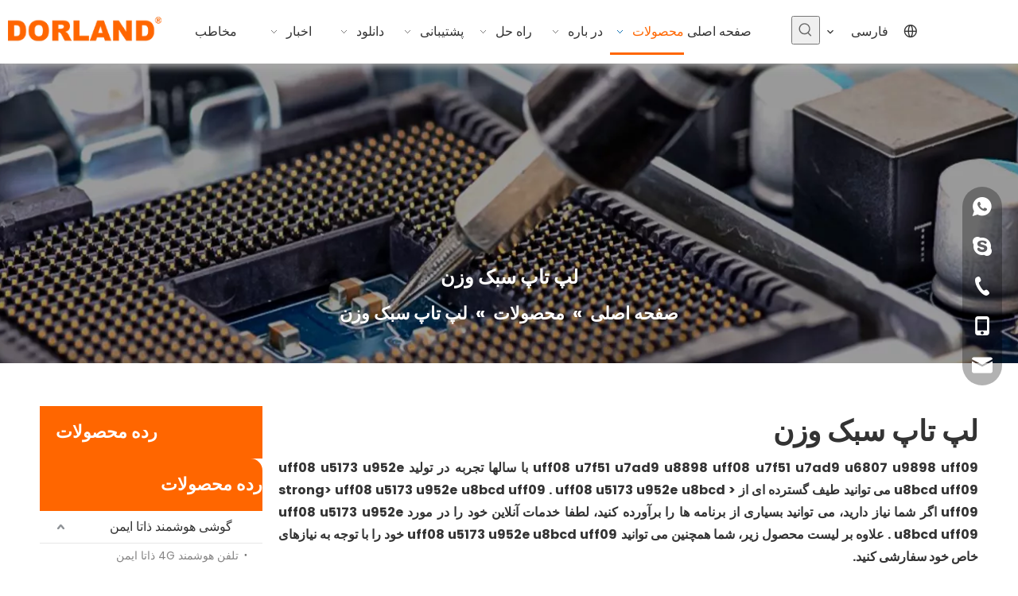

--- FILE ---
content_type: text/css;charset=UTF-8
request_url: https://iqrorwxhplpolr5p-static.micyjz.com/theme/mqjkKBlpknRliSlpknRllSoprpRllSrkRljSjrrjrmipiiijij/style/style.css
body_size: 525
content:
.block11754 .buttonBox a,
#siteblocks-setting-wrap-nZKCfDwkRUlO .block11754 .textWrapper{
border-radius: 15px;
}

.pro-info-list>li{
	display: flex;
    justify-content: space-between;
    align-items: center;
  	width:50%!important
}

.pro-info-list>li label{
	width:50%!important
}

.pro-info-list>li>em {
    min-width: 50%!important
}


@media (min-width: 1px) and (max-width: 767px) {
#outerContainer_1603851198202 {
padding-bottom: 15px!important;
}
}

@media screen and (max-width: 767px) {
.articlelist-liststyle20 .fix li:last-child {
    margin-bottom: 0;
}
}

#component_jiUWpYckPaAZ > div.sitewidget-proddetail.sitewidget-prodDetail-20141127140104.sitewidget-proddetail-7 > div.sitewidget-bd.prodDetail-tab-style.prodDetail-tab-style-red.prodd-color-otl.proddetail-tabfix-show.prodd-btn-otl-colorful > div.proddetail-wrap.proddetail-zoomin.prdetail-main-default.fix.proddetail-pic600.newStyle7.\35 5 > div.proddetail-description > div > div > table > tbody > tr:nth-child(7) > td > ul > li:nth-child(1) > a {
	background-color: #f60;
}
#component_jiUWpYckPaAZ > div.sitewidget-proddetail.sitewidget-prodDetail-20141127140104.sitewidget-proddetail-7 > div.sitewidget-bd.prodDetail-tab-style.prodDetail-tab-style-red.prodd-color-otl.proddetail-tabfix-show.prodd-btn-otl-colorful > div.proddetail-wrap.proddetail-zoomin.prdetail-main-default.fix.proddetail-pic600.newStyle7.\35 5 > div.proddetail-description > div > div > table > tbody > tr:nth-child(7) > td > ul > li:nth-child(2) > a {
	    background-color: #fbba00;
}

#component_wIfhUsmkGSOt > div > div.sitewidget-bd.fix > form > fieldset > div > div > textarea,
#component_wIfhUsmkGSOt > div > div.sitewidget-bd.fix > form > fieldset > div > div > input {
	border-bottom-color: #333;
}

--- FILE ---
content_type: text/css;charset=UTF-8
request_url: https://rororwxhplpolr5p-static.micyjz.com/site-res/rpknKBlpknRllSoprpRljSilqmqoRliSjjjpmjRpjSjrijijinnriqRqiSqorikqkrrqrrSRil.css?1670500187778
body_size: 3738
content:
@media(min-width:990px){.sitewidget-navigation_style-20220805180025 .smsmart>.navnew-item>a{letter-spacing:0;line-height:52px;text-align:center;font-size:16px;color:#333;font-weight:0}.sitewidget-navigation_style-20220805180025{border-left:0 solid;border-right:0 solid;border-top:0 solid;border-bottom:0 solid;border-top-right-radius:0;border-top-left-radius:0;border-bottom-right-radius:0;border-bottom-left-radius:0;margin-top:0;margin-right:0;margin-bottom:0;margin-left:0;padding-top:0;padding-right:0;padding-bottom:0;padding-left:0}.sitewidget-navigation_style-20220805180025 .smsmart>.navnew-item>a{border-left:0 solid;border-right:0 solid;border-top:0 solid;border-bottom:0 solid;border-top-right-radius:0;border-top-left-radius:0;border-bottom-right-radius:0;border-bottom-left-radius:0;margin-top:0;margin-right:0;margin-bottom:0;margin-left:0;padding-top:4px;padding-right:20px;padding-bottom:4px;padding-left:20px}.sitewidget-navigation_style-20220805180025 .smsmart{box-shadow:0}.sitewidget-navigation_style-20220805180025 .smsmart>.navnew-item>a:hover,.sitewidget-navigation_style-20220805180025 .smsmart>.navnew-item>a.highlighted{letter-spacing:0;font-size:16px;color:#f60;font-weight:0}.sitewidget-navigation_style-20220805180025 .smsmart>.navnew-item>a:hover,.sitewidget-navigation_style-20220805180025 .smsmart>.navnew-item>a.highlighted{border-left:0 solid;border-right:0 solid;border-top:0 solid;border-bottom:3px solid #f60;border-top-right-radius:0;border-top-left-radius:0;border-bottom-right-radius:0;border-bottom-left-radius:0;padding-top:4px;padding-right:20px;padding-bottom:0;padding-left:20px}.sitewidget-navigation_style-20220805180025 .smsmart>.navnew-item>a:active{letter-spacing:0;font-size:16px;color:#f60;font-weight:0}.sitewidget-navigation_style-20220805180025 .smsmart>.navnew-item>a:active{border-left:0 solid;border-right:0 solid;border-top:0 solid;border-bottom:3px solid #f60;border-top-right-radius:0;border-top-left-radius:0;border-bottom-right-radius:0;border-bottom-left-radius:0;padding-top:4px;padding-right:20px;padding-bottom:0;padding-left:20px}.sitewidget-navigation_style-20220805180025 .smsmart>.navnew-item.on>a{letter-spacing:0;font-size:16px;color:#f60;font-weight:0}.sitewidget-navigation_style-20220805180025 .smsmart>.navnew-item.on>a{border-left:0 solid;border-right:0 solid;border-top:0 solid;border-bottom:3px solid #f60;border-top-right-radius:0;border-top-left-radius:0;border-bottom-right-radius:0;border-bottom-left-radius:0;padding-top:4px;padding-right:20px;padding-bottom:0;padding-left:20px}}@media(min-width:990px) and (max-width:1219px){.sitewidget-navigation_style-20220805180025 .smsmart>.navnew-item>a{letter-spacing:0;font-size:16px;font-weight:0;font-style:0;text-decoration:0}.sitewidget-navigation_style-20220805180025{border-left:0 solid;border-right:0 solid;border-top:0 solid;border-bottom:0 solid;border-top-right-radius:0;border-top-left-radius:0;border-bottom-right-radius:0;border-bottom-left-radius:0;margin-top:0;margin-right:0;margin-bottom:0;margin-left:0;padding-top:0;padding-right:0;padding-bottom:0;padding-left:0}.sitewidget-navigation_style-20220805180025 .smsmart>.navnew-item>a{border-left:0 solid;border-right:0 solid;border-top:0 solid;border-bottom:0 solid;border-top-right-radius:0;border-top-left-radius:0;border-bottom-right-radius:0;border-bottom-left-radius:0;margin-top:0;margin-right:0;margin-bottom:0;margin-left:0;padding-top:4px;padding-right:20px;padding-bottom:4px;padding-left:20px}.sitewidget-navigation_style-20220805180025 .smsmart>.navnew-item>a:hover,.sitewidget-navigation_style-20220805180025 .smsmart>.navnew-item>a.highlighted{letter-spacing:0;font-size:16px;font-weight:0;font-style:0;text-decoration:0}.sitewidget-navigation_style-20220805180025 .smsmart>.navnew-item>a:hover,.sitewidget-navigation_style-20220805180025 .smsmart>.navnew-item>a.highlighted{border-left:0 solid;border-right:0 solid;border-top:0 solid;border-bottom:4px solid #0c6fb3;border-top-right-radius:0;border-top-left-radius:0;border-bottom-right-radius:0;border-bottom-left-radius:0;padding-top:4px;padding-right:20px;padding-bottom:0;padding-left:20px}.sitewidget-navigation_style-20220805180025 .smsmart>.navnew-item>a:active{letter-spacing:0;font-size:16px;font-weight:0;font-style:0;text-decoration:0}.sitewidget-navigation_style-20220805180025 .smsmart>.navnew-item>a:active{border-left:0 solid;border-right:0 solid;border-top:0 solid;border-bottom:4px solid #0c6fb3;border-top-right-radius:0;border-top-left-radius:0;border-bottom-right-radius:0;border-bottom-left-radius:0;padding-top:4px;padding-right:20px;padding-bottom:0;padding-left:20px}.sitewidget-navigation_style-20220805180025 .smsmart>.navnew-item.on>a{letter-spacing:0;font-size:16px;font-weight:0;font-style:0;text-decoration:0}.sitewidget-navigation_style-20220805180025 .smsmart>.navnew-item.on>a{border-left:0 solid;border-right:0 solid;border-top:0 solid;border-bottom:4px solid #0c6fb3;border-top-right-radius:0;border-top-left-radius:0;border-bottom-right-radius:0;border-bottom-left-radius:0;padding-top:4px;padding-right:20px;padding-bottom:0;padding-left:20px}}@media(min-width:1px) and (max-width:989px){.sitewidget-navigation_style-20220805180025 .smsmart{background-color:#0c6fb3}.sitewidget-navigation_style-20220805180025 .smsmart>.navnew-item>a{letter-spacing:0;line-height:40px;text-align:left;font-size:14px;color:#fff;font-weight:0;font-style:0;text-decoration:0}.sitewidget-navigation_style-20220805180025 .navnew-thumb-switch{margin-top:0;margin-bottom:0}.sitewidget-navigation_style-20220805180025 .smsmart>.navnew-item>a{border-left:0 solid;border-right:0 solid;border-top:0 solid;border-bottom:0 solid;border-top-right-radius:0;border-top-left-radius:0;border-bottom-right-radius:0;border-bottom-left-radius:0;margin-top:0;margin-right:0;margin-bottom:0;margin-left:0;padding-top:0;padding-right:0;padding-bottom:0;padding-left:20px}.sitewidget-navigation_style-20220805180025 .smsmart>.navnew-item>a:active,.sitewidget-navigation_style-20220805180025 .smsmart>.navnew-item>a.highlighted{letter-spacing:0;font-size:14px;font-weight:0;font-style:0;text-decoration:0}.sitewidget-navigation_style-20220805180025 .smsmart>.navnew-item>a:active,.sitewidget-navigation_style-20220805180025 .smsmart>.navnew-item>a.highlighted{border-left:0 solid;border-right:0 solid;border-top:0 solid;border-bottom:0 solid;border-top-right-radius:0;border-top-left-radius:0;border-bottom-right-radius:0;border-bottom-left-radius:0}.sitewidget-navigation_style-20220805180025 .smsmart>.navnew-item.on>a{letter-spacing:0;font-size:14px;color:#fff;font-weight:0;font-style:0;text-decoration:underline}.sitewidget-navigation_style-20220805180025 .smsmart>.navnew-item.on>a{border-left:0 solid;border-right:0 solid;border-top:0 solid;border-bottom:0 solid;border-top-right-radius:0;border-top-left-radius:0;border-bottom-right-radius:0;border-bottom-left-radius:0}}@media(min-width:990px){.sitewidget-navigation_style-20220805180025 .smsmart .navnew-sub1{background-color:#fff}.sitewidget-navigation_style-20220805180025 .smsmart .navnew-sub1-item>a{letter-spacing:0;line-height:38px;text-align:right;font-size:16px;color:#666;font-weight:0}.sitewidget-navigation_style-20220805180025 .smsmart .navnew-sub1{border-left:0 solid;border-right:0 solid;border-top:0 solid;border-bottom:0 solid;border-top-right-radius:0;border-top-left-radius:0;border-bottom-right-radius:0;border-bottom-left-radius:0;margin-top:0;margin-right:0;margin-bottom:0;margin-left:0;padding-top:10px;padding-right:0;padding-bottom:10px;padding-left:0}.sitewidget-navigation_style-20220805180025 .smsmart .navnew-sub1-item>a{border-left:0 solid;border-right:0 solid;border-top:0 solid;border-bottom:0 solid;border-top-right-radius:0;border-top-left-radius:0;border-bottom-right-radius:0;border-bottom-left-radius:0;margin-top:0;margin-right:0;margin-bottom:0;margin-left:0;padding-top:0;padding-right:40px;padding-bottom:0;padding-left:30px}.sitewidget-navigation_style-20220805180025 .smsmart .navnew-sub1-item>a:hover,.sitewidget-navigation_style-20220805180025 .smsmart .navnew-sub1-item>a.highlighted{background-color:#f60}.sitewidget-navigation_style-20220805180025 .smsmart .navnew-sub1-item>a:hover,.sitewidget-navigation_style-20220805180025 .smsmart .navnew-sub1-item>a.highlighted{letter-spacing:0;font-size:16px;color:#fff;font-weight:0}.sitewidget-navigation_style-20220805180025 .smsmart .navnew-sub1-item>a:hover,.sitewidget-navigation_style-20220805180025 .smsmart .navnew-sub1-item>a.highlighted{border-left:0 solid;border-right:0 solid;border-top:0 solid;border-bottom:0 solid;border-top-right-radius:0;border-top-left-radius:0;border-bottom-right-radius:0;border-bottom-left-radius:0;padding-top:0;padding-right:30px;padding-bottom:0;padding-left:30px}.sitewidget-navigation_style-20220805180025 .smsmart .navnew-sub1-item>a:active{background-color:#f60}.sitewidget-navigation_style-20220805180025 .smsmart .navnew-sub1-item>a:active{letter-spacing:0;font-size:16px;color:#fff;font-weight:0}.sitewidget-navigation_style-20220805180025 .smsmart .navnew-sub1-item>a:active{border-left:0 solid;border-right:0 solid;border-top:0 solid;border-bottom:0 solid;border-top-right-radius:0;border-top-left-radius:0;border-bottom-right-radius:0;border-bottom-left-radius:0;padding-top:0;padding-right:30px;padding-bottom:0;padding-left:30px}.sitewidget-navigation_style-20220805180025 .smsmart .navnew-sub1-item.on>a{background-color:#f60}.sitewidget-navigation_style-20220805180025 .smsmart .navnew-sub1-item.on>a{letter-spacing:0;font-size:16px;color:#fff;font-weight:0}.sitewidget-navigation_style-20220805180025 .smsmart .navnew-sub1-item.on>a{border-left:0 solid;border-right:0 solid;border-top:0 solid;border-bottom:0 solid;border-top-right-radius:0;border-top-left-radius:0;border-bottom-right-radius:0;border-bottom-left-radius:0;padding-top:0;padding-right:30px;padding-bottom:0;padding-left:30px}}@media(min-width:990px){.sitewidget-navigation_style-20220805180025 .smsmart .navnew-sub2{background-color:#0089d1}.sitewidget-navigation_style-20220805180025 .smsmart .navnew-sub2-item>a{letter-spacing:0;line-height:38px;text-align:left;font-size:16px;color:#fff;font-weight:0}.sitewidget-navigation_style-20220805180025 .smsmart .navnew-sub2{border-left:0 solid;border-right:0 solid;border-top:0 solid;border-bottom:0 solid;border-top-right-radius:0;border-top-left-radius:0;border-bottom-right-radius:0;border-bottom-left-radius:0;margin-top:0;margin-right:0;margin-bottom:0;margin-left:0;padding-top:5px;padding-right:0;padding-bottom:5px;padding-left:0}.sitewidget-navigation_style-20220805180025 .smsmart .navnew-sub2-item>a{border-left:0 solid;border-right:0 solid;border-top:0 solid;border-bottom:0 solid;border-top-right-radius:0;border-top-left-radius:0;border-bottom-right-radius:0;border-bottom-left-radius:0;margin-top:0;margin-right:0;margin-bottom:0;margin-left:0;padding-top:0;padding-right:20px;padding-bottom:0;padding-left:20px}.sitewidget-navigation_style-20220805180025 .smsmart .navnew-sub2-item>a:hover{background-color:#26a0e1}.sitewidget-navigation_style-20220805180025 .smsmart .navnew-sub2-item>a:hover{letter-spacing:0;font-size:16px;font-weight:0;font-style:0;text-decoration:0}.sitewidget-navigation_style-20220805180025 .smsmart .navnew-sub2-item>a:hover{border-left:0 solid;border-right:0 solid;border-top:0 solid;border-bottom:0 solid;border-top-right-radius:0;border-top-left-radius:0;border-bottom-right-radius:0;border-bottom-left-radius:0}.sitewidget-navigation_style-20220805180025 .smsmart .navnew-sub2-item.on>a{background-color:#26a0e1}.sitewidget-navigation_style-20220805180025 .smsmart .navnew-sub2-item.on>a{letter-spacing:0;font-size:16px;font-weight:0;font-style:0;text-decoration:0}.sitewidget-navigation_style-20220805180025 .smsmart .navnew-sub2-item.on>a{border-left:0 solid;border-right:0 solid;border-top:0 solid;border-bottom:0 solid;border-top-right-radius:0;border-top-left-radius:0;border-bottom-right-radius:0;border-bottom-left-radius:0}}@media(min-width:990px) and (max-width:1219px){.sitewidget-navigation_style-20220805180025 .smsmart .navnew-sub1-item>a{letter-spacing:0;font-size:16px;font-weight:0;font-style:0;text-decoration:0}.sitewidget-navigation_style-20220805180025 .smsmart .navnew-sub1{border-top-right-radius:0;border-top-left-radius:0;border-bottom-right-radius:0;border-bottom-left-radius:0;margin-top:0;margin-right:0;margin-bottom:0;margin-left:0;padding-top:10px;padding-right:0;padding-bottom:10px;padding-left:0}.sitewidget-navigation_style-20220805180025 .smsmart .navnew-sub1-item>a{border-top-right-radius:0;border-top-left-radius:0;border-bottom-right-radius:0;border-bottom-left-radius:0;margin-top:0;margin-right:0;margin-bottom:0;margin-left:0;padding-top:0;padding-right:30px;padding-bottom:0;padding-left:20px}.sitewidget-navigation_style-20220805180025 .smsmart .navnew-sub1-item>a:active{letter-spacing:0;font-size:16px;font-weight:0;font-style:0;text-decoration:0}.sitewidget-navigation_style-20220805180025 .smsmart .navnew-sub1-item>a:active{border-left:0 solid;border-right:0 solid;border-top:0 solid;border-bottom:0 solid;border-top-right-radius:0;border-top-left-radius:0;border-bottom-right-radius:0;border-bottom-left-radius:0}}@media(min-width:990px) and (max-width:1219px){.sitewidget-navigation_style-20220805180025 .smsmart .navnew-sub2-item>a{letter-spacing:0;font-size:16px;font-weight:0;font-style:0;text-decoration:0}.sitewidget-navigation_style-20220805180025 .smsmart .navnew-sub2{border-top-right-radius:0;border-top-left-radius:0;border-bottom-right-radius:0;border-bottom-left-radius:0;margin-top:0;margin-right:0;margin-bottom:0;margin-left:0;padding-top:5px;padding-right:0;padding-bottom:5px;padding-left:0}.sitewidget-navigation_style-20220805180025 .smsmart .navnew-sub2-item>a{border-top-right-radius:0;border-top-left-radius:0;border-bottom-right-radius:0;border-bottom-left-radius:0;margin-top:0;margin-right:0;margin-bottom:0;margin-left:0;padding-top:0;padding-right:20px;padding-bottom:0;padding-left:20px}.sitewidget-navigation_style-20220805180025 .smsmart .navnew-sub2-item>a:hover{letter-spacing:0;font-size:16px;font-weight:0;font-style:0;text-decoration:0}.sitewidget-navigation_style-20220805180025 .smsmart .navnew-sub2-item>a:hover{border-left:0 solid;border-right:0 solid;border-top:0 solid;border-bottom:0 solid;border-top-right-radius:0;border-top-left-radius:0;border-bottom-right-radius:0;border-bottom-left-radius:0}.sitewidget-navigation_style-20220805180025 .smsmart .navnew-sub2-item.on>a{letter-spacing:0;font-size:16px;font-weight:0;font-style:0;text-decoration:0}.sitewidget-navigation_style-20220805180025 .smsmart .navnew-sub2-item.on>a{border-left:0 solid;border-right:0 solid;border-top:0 solid;border-bottom:0 solid;border-top-right-radius:0;border-top-left-radius:0;border-bottom-right-radius:0;border-bottom-left-radius:0}}@media(min-width:1px) and (max-width:989px){.sitewidget-navigation_style-20220805180025 .smsmart .navnew-sub1{background-color:#107ac3}.sitewidget-navigation_style-20220805180025 .smsmart .navnew-sub1-item>a{letter-spacing:0;line-height:40px;text-align:left;font-size:14px;color:#fff;font-weight:0;font-style:0;text-decoration:0}.sitewidget-navigation_style-20220805180025 .smsmart .navnew-sub1{border-top-right-radius:0;border-top-left-radius:0;border-bottom-right-radius:0;border-bottom-left-radius:0;margin-top:0;margin-right:0;margin-bottom:0;margin-left:0;padding-top:0;padding-right:0;padding-bottom:0;padding-left:0}.sitewidget-navigation_style-20220805180025 .smsmart .navnew-sub1-item>a{border-top-right-radius:0;border-top-left-radius:0;border-bottom-right-radius:0;border-bottom-left-radius:0;margin-top:0;margin-right:0;margin-bottom:0;margin-left:0;padding-top:0;padding-right:0;padding-bottom:0;padding-left:40px}.sitewidget-navigation_style-20220805180025 .smsmart .navnew-sub1-item>a:active,.sitewidget-navigation_style-20220805180025 .smsmart .navnew-sub1-item>a.highlighted{letter-spacing:0;font-size:14px;font-weight:0;font-style:0;text-decoration:0}.sitewidget-navigation_style-20220805180025 .smsmart .navnew-sub1-item>a:active,.sitewidget-navigation_style-20220805180025 .smsmart .navnew-sub1-item>a.highlighted{border-left:0 solid;border-right:0 solid;border-top:0 solid;border-bottom:0 solid;border-top-right-radius:0;border-top-left-radius:0;border-bottom-right-radius:0;border-bottom-left-radius:0}.sitewidget-navigation_style-20220805180025 .smsmart .navnew-sub1-item.on>a{letter-spacing:0;font-size:14px;font-weight:0;font-style:0;text-decoration:underline}.sitewidget-navigation_style-20220805180025 .smsmart .navnew-sub1-item.on>a{border-left:0 solid;border-right:0 solid;border-top:0 solid;border-bottom:0 solid;border-top-right-radius:0;border-top-left-radius:0;border-bottom-right-radius:0;border-bottom-left-radius:0}}@media(min-width:1px) and (max-width:989px){.sitewidget-navigation_style-20220805180025 .smsmart .navnew-sub2{background:repeat center center;background-size:initial;background-color:#1487d6}.sitewidget-navigation_style-20220805180025 .smsmart .navnew-sub2-item>a{letter-spacing:0;line-height:40px;text-align:left;font-size:14px;color:#fff;font-weight:0;font-style:0;text-decoration:0}.sitewidget-navigation_style-20220805180025 .smsmart .navnew-sub2{border-top-right-radius:0;border-top-left-radius:0;border-bottom-right-radius:0;border-bottom-left-radius:0;margin-top:0;margin-right:0;margin-bottom:0;margin-left:0;padding-top:0;padding-right:0;padding-bottom:0;padding-left:0}.sitewidget-navigation_style-20220805180025 .smsmart .navnew-sub2-item>a{border-top-right-radius:0;border-top-left-radius:0;border-bottom-right-radius:0;border-bottom-left-radius:0;margin-top:0;margin-right:0;margin-bottom:0;margin-left:0;padding-top:0;padding-right:0;padding-bottom:0;padding-left:60px}.sitewidget-navigation_style-20220805180025 .smsmart .navnew-sub2-item>a:active{letter-spacing:0;font-size:14px;font-weight:0;font-style:0;text-decoration:0}.sitewidget-navigation_style-20220805180025 .smsmart .navnew-sub2-item>a:active{border-left:0 solid;border-right:0 solid;border-top:0 solid;border-bottom:0 solid;border-top-right-radius:0;border-top-left-radius:0;border-bottom-right-radius:0;border-bottom-left-radius:0}.sitewidget-navigation_style-20220805180025 .smsmart .navnew-sub2-item.on>a,.sitewidget-navigation_style-20220805180025 .smsmart .navnew-sub2-item>a.highlighted{background:repeat center center;background-size:initial}.sitewidget-navigation_style-20220805180025 .smsmart .navnew-sub2-item.on>a,.sitewidget-navigation_style-20220805180025 .smsmart .navnew-sub2-item>a.highlighted{letter-spacing:0;font-size:14px;font-weight:0;font-style:0;text-decoration:underline}.sitewidget-navigation_style-20220805180025 .smsmart .navnew-sub2-item.on>a,.sitewidget-navigation_style-20220805180025 .smsmart .navnew-sub2-item>a.highlighted{border-left:0 solid;border-right:0 solid;border-top:0 solid;border-bottom:0 solid;border-top-right-radius:0;border-top-left-radius:0;border-bottom-right-radius:0;border-bottom-left-radius:0}}@media(max-width:420px){.sitewidget-placeHolder-20220810213920{height:10px !important;overflow:hidden}}@media(max-width:420px){.sitewidget-placeHolder-20220808180827{height:20px !important;overflow:hidden}}@media(max-width:420px){.sitewidget-placeHolder-20220810214024{height:20px !important;overflow:hidden}}@media(max-width:420px){.sitewidget-placeHolder-20220808153806{height:5px !important;overflow:hidden}}@media(max-width:420px){.sitewidget-placeHolder-20220808153955{height:15px !important;overflow:hidden}}@media(max-width:420px){.sitewidget-placeHolder-20220808153038{height:20px !important;overflow:hidden}}@media(max-width:420px){.sitewidget-placeHolder-20220808152141{height:30px !important;overflow:hidden}}@media(max-width:420px){.sitewidget-placeHolder-20220811111042{height:30px !important;overflow:hidden}}@media(max-width:420px){.sitewidget-placeHolder-20220808151306{height:30px !important;overflow:hidden}}@media(max-width:420px){.sitewidget-placeHolder-20220808151312{height:40px !important;overflow:hidden}}.bgColorS0{background-color:#f60}.fontColorS0{color:#f60}.borderColorS0{border-color:#f60}.bgColorS0hover:hover,{background-color:#f60}.fontColorS0hover:hover{color:#f60}.borderColorS0hover:hover{border-color:#f60}.gbBgColor0,a.gbBgColor0,.paging.gbColorpage0 li.active>span{background-color:#f60 !important}.gbColor0,a.gbColor0{color:#f60 !important}.gbBdColor0,a.gbBdColor0{border-color:#f60 !important}.gbBgColor0hover:hover,a.gbBgColor0hover:hover{background-color:#f60 !important}.gbColor0hover:hover,a.gbColor0hover:hover{color:#f60 !important}.gbBdColor0hover:hover,a.gbBdColor0hover:hover{border-color:#f60 !important}.paging.gbColorpage0 li.active>span,.pagination.gbColorpage0 li.active>span{background-color:#f60 !important}.paging.gbColorpage0 li.active>span,.pagination.gbColorpage0 li.active>span{border-color:#f60 !important}.paging.gbColorpage0 li>a:hover,.pagination.gbColorpage0 li>a:hover,.paging.gbColorpage0 li>span,.pagination.gbColorpage0 li>span{color:#f60 !important}.paging.gbColorpage0 li.active>span,.pagination.gbColorpage0 li.active>span{color:#fff !important}.paging.gbColorpage0 li>a:hover,.pagination.gbColorpage0 li>a:hover,.paging.gbColorpage0 li>span:hover,.pagination.gbColorpage0 li>span:hover{border-color:#f60 !important}div[class^='sitewidget-'] .pagination.gbColorpage0>li:hover+li>a{border-left-color:#f60 !important}.gbBgColor0After:after{background-color:#f60 !important}.bgColorS1{background-color:#fbba00}.fontColorS1{color:#fbba00}.borderColorS1{border-color:#fbba00}.bgColorS1hover:hover,{background-color:#fbba00}.fontColorS1hover:hover{color:#fbba00}.borderColorS1hover:hover{border-color:#fbba00}.gbBgColor1,a.gbBgColor1,.paging.gbColorpage1 li.active>span{background-color:#fbba00 !important}.gbColor1,a.gbColor1{color:#fbba00 !important}.gbBdColor1,a.gbBdColor1{border-color:#fbba00 !important}.gbBgColor1hover:hover,a.gbBgColor1hover:hover{background-color:#fbba00 !important}.gbColor1hover:hover,a.gbColor1hover:hover{color:#fbba00 !important}.gbBdColor1hover:hover,a.gbBdColor1hover:hover{border-color:#fbba00 !important}.paging.gbColorpage1 li.active>span,.pagination.gbColorpage1 li.active>span{background-color:#fbba00 !important}.paging.gbColorpage1 li.active>span,.pagination.gbColorpage1 li.active>span{border-color:#fbba00 !important}.paging.gbColorpage1 li>a:hover,.pagination.gbColorpage1 li>a:hover,.paging.gbColorpage1 li>span,.pagination.gbColorpage1 li>span{color:#fbba00 !important}.paging.gbColorpage1 li.active>span,.pagination.gbColorpage1 li.active>span{color:#fff !important}.paging.gbColorpage1 li>a:hover,.pagination.gbColorpage1 li>a:hover,.paging.gbColorpage1 li>span:hover,.pagination.gbColorpage1 li>span:hover{border-color:#fbba00 !important}div[class^='sitewidget-'] .pagination.gbColorpage1>li:hover+li>a{border-left-color:#fbba00 !important}.gbBgColor1After:after{background-color:#fbba00 !important}.backstage-stwidgets-settingwrap,.siteblocks-container :not(.edit-normal){font-family:Poppins}.sitewidget-hd>h1,.sitewidget-hd>h2,.sitewidget-hd>h3,.sitewidget-hd>h4,.sitewidget-hd>h5,.sitewidget-hd>h6{font-family:Poppins;font-size:36px;color:#333;font-weight:700;letter-spacing:0;line-height:1.8em;text-align:right}.sitewidget-hd>h1:hover{font-weight:700}.sitewidget-hd>h2:hover{font-weight:700}.sitewidget-hd>h3:hover{font-weight:700}.sitewidget-hd>h4:hover{font-weight:700}.sitewidget-hd>h5:hover{font-weight:700}.sitewidget-hd>h6:hover{font-weight:700}.sitewidget-bd{font-family:Poppins;font-size:16px;color:#333;font-weight:400;letter-spacing:0;line-height:1.8em;text-align:right}.sitewidget-bd:hover{font-weight:400}div[class^='sitewidget-navigation'] .sitewidget-main-nav{font-family:Arial;font-size:16px;color:#fff;font-weight:bold;letter-spacing:0;text-align:center}div[class^='sitewidget-navigation'] .sitewidget-main-nav:hover{font-weight:0}div[class^='sitewidget-navigation'] .sitewidget-sub-nav{font-family:Arial;font-size:16px;color:#666;font-weight:bold;letter-spacing:0;line-height:2.5em;text-align:left}div[class^='sitewidget-navigation'] .sitewidget-sub-nav:hover{font-weight:0}div[class^='sitewidget-'] a{font-family:Poppins;font-size:16px;color:#666;font-weight:400;letter-spacing:0;line-height:1.8em;text-align:right}div[class^='sitewidget-'] a:hover{color:#f60;font-weight:400}body{background-image:none;background-color:#fff}.sitewidget-hd{background-image:none}.sitewidget-bd{background-image:none}#outerContainer_1422329159139{background-color:#0e3259;background-position:left top;background-repeat:repeat;background-attachment:scroll}#outerContainer_1435286627919{background:repeat scroll left top;margin-top:0;margin-bottom:0;padding-top:0;padding-bottom:0}#outerContainer_1435286627919>.container{background:repeat scroll left top rgba(0,0,0,0);margin-top:0;margin-bottom:0;padding-top:0;padding-bottom:0}#outerContainer_1435286627919 #column_1435286587299{background:repeat scroll left top}#outerContainer_1422936735980{background:repeat scroll left top;margin-top:0;margin-bottom:0;padding-top:0;padding-bottom:0}#outerContainer_1422936735980>.container{background:repeat scroll left top;margin-top:0;margin-bottom:0;padding-top:0;padding-bottom:0}#outerContainer_1422936735980 #column_1422936715188{background:repeat scroll left top}#outerContainer_1420004050574{background-color:#1a3d55;background-position:left top;background-repeat:repeat;background-attachment:scroll}#outerContainer_1420004050571{background-color:#fff;background-position:left top;background-repeat:repeat;background-attachment:scroll}#outerContainer_1420004070455{background-color:#1a3d55;background-position:left top;background-repeat:repeat;background-attachment:scroll}#outerContainer_1601195744582{background-color:#363a42;border-left:0 solid #000;border-right:0 solid #000;border-top:0 solid #000;border-bottom:0 solid #000;border-top-right-radius:0;border-top-left-radius:0;border-bottom-right-radius:0;border-bottom-left-radius:0;margin-top:0;margin-bottom:0;padding-top:0;padding-bottom:0;box-shadow:0}#outerContainer_1601195744582>.container{border-left:0 solid #000;border-right:0 solid #000;border-top:0 solid #000;border-bottom:0 solid #000;border-top-right-radius:0;border-top-left-radius:0;border-bottom-right-radius:0;border-bottom-left-radius:0;margin-top:0;margin-bottom:0;padding-top:0;padding-bottom:0}#outerContainer_1601195935399{background-color:#fff;border-left:0 solid #000;border-right:0 solid #000;border-top:0 solid #000;border-bottom:0 solid #000;border-top-right-radius:0;border-top-left-radius:0;border-bottom-right-radius:0;border-bottom-left-radius:0;margin-top:0;margin-bottom:0;padding-top:0;padding-bottom:0;box-shadow:1px 3px 12px 0 rgba(0,0,0,0.16)}#outerContainer_1601195935399>.container{border-left:0 solid #000;border-right:0 solid #000;border-top:0 solid #000;border-bottom:0 solid #000;border-top-right-radius:0;border-top-left-radius:0;border-bottom-right-radius:0;border-bottom-left-radius:0;margin-top:0;margin-bottom:0;padding-top:0;padding-bottom:0}.frontend-body-canvas #outerContainer_1601195935399 [data-type='columns']{padding-top:0;padding-bottom:0}#outerContainer_1601273883290{background-color:#363a42;border-left:0 solid #000;border-right:0 solid #000;border-top:0 solid #000;border-bottom:0 solid #000;border-top-right-radius:0;border-top-left-radius:0;border-bottom-right-radius:0;border-bottom-left-radius:0;margin-top:0;margin-bottom:0;padding-top:37px;padding-bottom:21px;box-shadow:0}@media(min-width:1px) and (max-width:767px){#outerContainer_1601273883290{background-color:#363a42}}#outerContainer_1601273883290>.container{border-left:0 solid #000;border-right:0 solid #000;border-top:0 solid #000;border-bottom:0 solid #000;border-top-right-radius:0;border-top-left-radius:0;border-bottom-right-radius:0;border-bottom-left-radius:0;margin-top:0;margin-bottom:0;padding-top:0;padding-bottom:0}#outerContainer_1601273883290 #column_1659693021684{background-color:#a61c00}#outerContainer_1659693625325{background-color:#fff;border-left:0 solid #000;border-right:0 solid #000;border-top:0 solid #000;border-bottom:0 solid #000;border-top-right-radius:0;border-top-left-radius:0;border-bottom-right-radius:0;border-bottom-left-radius:0;margin-top:0;margin-bottom:0;padding-top:0;padding-bottom:0;box-shadow:0 4px 10px 0 #aaa}@media(min-width:1px) and (max-width:767px){#outerContainer_1659693625325{background-color:#fff}}#outerContainer_1659693625325>.container{border-left:0 solid #000;border-right:0 solid #000;border-top:0 solid #000;border-bottom:0 solid #000;border-top-right-radius:0;border-top-left-radius:0;border-bottom-right-radius:0;border-bottom-left-radius:0;margin-top:0;margin-bottom:0;padding-top:0;padding-bottom:0}#outerContainer_1659930422438{background-color:#161616;border-left:0 solid #000;border-right:0 solid #000;border-top:0 solid #000;border-bottom:0 solid #000;border-top-right-radius:0;border-top-left-radius:0;border-bottom-right-radius:0;border-bottom-left-radius:0;margin-top:0;margin-bottom:0;padding-top:0;padding-bottom:0;box-shadow:0}@media(min-width:1px) and (max-width:767px){#outerContainer_1659930422438{background-color:#161616}}#outerContainer_1659930422438>.container{border-left:0 solid #000;border-right:0 solid #000;border-top:0 solid #000;border-bottom:0 solid #000;border-top-right-radius:0;border-top-left-radius:0;border-bottom-right-radius:0;border-bottom-left-radius:0;margin-top:0;margin-bottom:0;padding-top:0;padding-bottom:0}#outerContainer_1659930422438 #column_1659930722549{background-color:#f60}#outerContainer_1417067544807{background-color:#3b3b3b;background-position:left top;background-repeat:repeat;background-attachment:scroll}#outerContainer_1422260381632{background-position:center top;background-repeat:no-repeat;background-attachment:scroll;background-image:url('/cloud/jqBlkKRijSprjrm/banner-sub.jpg')}#outerContainer_1577436352790{background-color:#fff;border-left:0 solid #000;border-right:0 solid #000;border-top:0 solid #000;border-bottom:0 solid #000;border-top-right-radius:0;border-top-left-radius:0;border-bottom-right-radius:0;border-bottom-left-radius:0;margin-top:0;margin-bottom:0;padding-top:0;padding-bottom:0;box-shadow:0}#outerContainer_1577436352790>.container{border-left:0 solid #000;border-right:0 solid #000;border-top:0 solid #000;border-bottom:0 solid #000;border-top-right-radius:0;border-top-left-radius:0;border-bottom-right-radius:0;border-bottom-left-radius:0;margin-top:0;margin-bottom:0;padding-top:0;padding-bottom:0}#outerContainer_1603851198202{border-left:0 solid #000;border-right:0 solid #000;border-top:0 solid #000;border-bottom:0 solid #000;border-top-right-radius:0;border-top-left-radius:0;border-bottom-right-radius:0;border-bottom-left-radius:0;margin-top:0;margin-bottom:0;padding-top:29px;padding-bottom:29px;box-shadow:0}#outerContainer_1603851198202>.container{border-left:0 solid #000;border-right:0 solid #000;border-top:0 solid #000;border-bottom:0 solid #000;border-top-right-radius:0;border-top-left-radius:0;border-bottom-right-radius:0;border-bottom-left-radius:0;margin-top:0;margin-bottom:0;padding-top:0;padding-bottom:0}#outerContainer_1422260388639{background:url('/cloud/lpBppKnllkSRnjrjrnmiio/2.jpg') no-repeat scroll center center;background-size:cover;border-left:0 solid #000;border-right:0 solid #000;border-top:0 solid #000;border-bottom:0 solid #000;border-top-right-radius:0;border-top-left-radius:0;border-bottom-right-radius:0;border-bottom-left-radius:0;margin-top:0;margin-bottom:0;padding-top:235px;padding-bottom:30px;box-shadow:0}@media(min-width:1px) and (max-width:767px){#outerContainer_1422260388639{background:url('/cloud/llBppKnllkSRnjrjinliio/3.jpg') no-repeat scroll center center;background-size:cover}}#outerContainer_1422260388639>.container{border-left:0 solid #000;border-right:0 solid #000;border-top:0 solid #000;border-bottom:0 solid #000;border-top-right-radius:0;border-top-left-radius:0;border-bottom-right-radius:0;border-bottom-left-radius:0;margin-top:0;margin-bottom:0;padding-top:0;padding-bottom:0}body,.backstage-frontendpreview{background-image:none;background-color:#fff}.sitewidget-position-20150126161948{border-left:0 solid #000;border-right:0 solid #000;border-top:0 solid #000;border-bottom:0 solid #ddd;border-top-right-radius:0;border-top-left-radius:0;border-bottom-right-radius:0;border-bottom-left-radius:0;margin-top:0;margin-right:0;margin-bottom:0;margin-left:0;padding-top:10px;padding-right:0;padding-bottom:10px;padding-left:0;box-shadow:0}.sitewidget-position-20150126161948 .sitewidget-bd{border-left:0 solid #545454;border-right:0 solid #545454;border-top:0 solid #545454;border-bottom:0 solid #545454;border-top-right-radius:0;border-top-left-radius:0;border-bottom-right-radius:0;border-bottom-left-radius:0;margin-top:0;margin-right:136.4;margin-bottom:0;margin-left:136.4;padding-top:0;padding-right:0;padding-bottom:0;padding-left:0}.sitewidget-position-20150126161948 .sitewidget-bd{font-size:22px;color:#fff;font-weight:700}.sitewidget-position-20150126161948 .sitewidget-bd:hover{font-weight:700}.sitewidget-position-20150126161948 .sitewidget-bd *,.sitewidget-position-20150126161948 .sitewidget-bd{letter-spacing:0;line-height:2em;text-align:center}.sitewidget-position-20150126161948 .sitewidget-bd a{font-size:22px;color:#fff;font-weight:700;letter-spacing:0;line-height:2em;text-align:center}.sitewidget-position-20150126161948 .sitewidget-bd a:hover{color:#fbba00;font-weight:700;font-style:normal;text-decoration:underline}.sitewidget-prodListAsync-20210417000000{border-left:0 solid #000;border-right:0 solid #000;border-top:0 solid #000;border-bottom:0 solid #000;border-top-right-radius:0;border-top-left-radius:0;border-bottom-right-radius:0;border-bottom-left-radius:0;margin-top:0;margin-right:0;margin-bottom:0;margin-left:0;padding-top:0;padding-right:0;padding-bottom:0;padding-left:0;box-shadow:0}.sitewidget-prodListAsync-20210417000000 .sitewidget-bd{border-left:0 solid #333;border-right:0 solid #333;border-top:0 solid #333;border-bottom:0 solid #333;border-top-right-radius:0;border-top-left-radius:0;border-bottom-right-radius:0;border-bottom-left-radius:0;margin-top:0;margin-right:0;margin-bottom:0;margin-left:0;padding-top:0;padding-right:0;padding-bottom:0;padding-left:0}.sitewidget-prodListAsync-20210417000000 .sitewidget-bd{font-size:16px;color:#333;font-weight:400}.sitewidget-prodListAsync-20210417000000 .sitewidget-bd:hover{font-weight:400}.sitewidget-prodListAsync-20210417000000 .sitewidget-bd *,.sitewidget-prodListAsync-20210417000000 .sitewidget-bd{letter-spacing:0;line-height:1.8em;text-align:justify}.sitewidget-prodListAsync-20210417000000 .sitewidget-bd a{font-size:16px;color:#333;font-weight:400;letter-spacing:0;line-height:1.8em;text-align:justify}.sitewidget-prodListAsync-20210417000000 .sitewidget-bd a:hover{font-weight:400;font-style:normal;text-decoration:none}.sitewidget-text-20220808115228{border-left:0 solid #000;border-right:0 solid #000;border-top:1px solid #999;border-bottom:0 solid #eee;border-top-right-radius:0;border-top-left-radius:0;border-bottom-right-radius:0;border-bottom-left-radius:0;margin-top:0;margin-right:0;margin-bottom:0;margin-left:0;padding-top:5px;padding-right:0;padding-bottom:0;padding-left:0;box-shadow:0}.sitewidget-text-20220808115228 .sitewidget-bd{border-left:0 solid #333;border-right:0 solid #333;border-top:0 solid #333;border-bottom:0 solid #333;border-top-right-radius:0;border-top-left-radius:0;border-bottom-right-radius:0;border-bottom-left-radius:0;margin-top:0;margin-right:0;margin-bottom:0;margin-left:0;padding-top:0;padding-right:0;padding-bottom:0;padding-left:0}.sitewidget-text-20220808115228 .sitewidget-bd{font-size:15px;color:#fff;font-weight:400}.sitewidget-text-20220808115228 .sitewidget-bd:hover{font-weight:400}.sitewidget-text-20220808115228 .sitewidget-bd *,.sitewidget-text-20220808115228 .sitewidget-bd{letter-spacing:0;line-height:1.8em;text-align:left}.sitewidget-text-20220808115228 .sitewidget-bd a{font-size:15px;color:#fff;font-weight:400;letter-spacing:0;line-height:1.8em;text-align:left}.sitewidget-text-20220808115228 .sitewidget-bd a:hover{color:#f60;font-weight:400;font-style:normal;text-decoration:underline}.sitewidget-text-20220808153659{border-left:0 solid #000;border-right:0 solid #000;border-top:0 solid #000;border-bottom:0 solid #000;border-top-right-radius:0;border-top-left-radius:0;border-bottom-right-radius:0;border-bottom-left-radius:0;margin-top:0;margin-right:0;margin-bottom:0;margin-left:0;padding-top:0;padding-right:0;padding-bottom:0;padding-left:0;box-shadow:0}.sitewidget-text-20220808153659 .sitewidget-bd{border-left:0 solid #333;border-right:0 solid #333;border-top:0 solid #333;border-bottom:0 solid #333;border-top-right-radius:0;border-top-left-radius:0;border-bottom-right-radius:0;border-bottom-left-radius:0;margin-top:0;margin-right:0;margin-bottom:0;margin-left:0;padding-top:0;padding-right:0;padding-bottom:0;padding-left:0}.sitewidget-text-20220808153659 .sitewidget-bd{font-size:15px;color:#ccc;font-weight:400}.sitewidget-text-20220808153659 .sitewidget-bd:hover{font-weight:400}.sitewidget-text-20220808153659 .sitewidget-bd *,.sitewidget-text-20220808153659 .sitewidget-bd{letter-spacing:0;line-height:1.6em;text-align:left}.sitewidget-quickNav-20220808114645{border-left:0 solid #000;border-right:0 solid #000;border-top:0 solid #000;border-bottom:0 solid #000;border-top-right-radius:0;border-top-left-radius:0;border-bottom-right-radius:0;border-bottom-left-radius:0;margin-top:0;margin-right:0;margin-bottom:0;margin-left:0;padding-top:0;padding-right:0;padding-bottom:0;padding-left:0;box-shadow:0}.sitewidget-quickNav-20220808114645 .sitewidget-hd{display:block;border-left:0 solid #000;border-right:0 solid #000;border-top:0 solid #000;border-bottom:0 solid #000;border-top-right-radius:0;border-top-left-radius:0;border-bottom-right-radius:0;border-bottom-left-radius:0;margin-top:0;margin-right:0;margin-bottom:0;margin-left:0;padding-top:0;padding-right:0;padding-bottom:0;padding-left:0}.sitewidget-quickNav-20220808114645 .sitewidget-hd>h1,.sitewidget-quickNav-20220808114645 .sitewidget-hd>h2,.sitewidget-quickNav-20220808114645 .sitewidget-hd>h3,.sitewidget-quickNav-20220808114645 .sitewidget-hd>h4,.sitewidget-quickNav-20220808114645 .sitewidget-hd>h5,.sitewidget-quickNav-20220808114645 .sitewidget-hd>h6{font-size:22px;color:#fff;font-weight:700;letter-spacing:0;line-height:1.8em;text-align:right}.sitewidget-quickNav-20220808114645 .sitewidget-hd>h1:hover,.sitewidget-quickNav-20220808114645 .sitewidget-hd>h2:hover,.sitewidget-quickNav-20220808114645 .sitewidget-hd>h3:hover,.sitewidget-quickNav-20220808114645 .sitewidget-hd>h4:hover,.sitewidget-quickNav-20220808114645 .sitewidget-hd>h5:hover,.sitewidget-quickNav-20220808114645 .sitewidget-hd>h6:hover{font-weight:700}.sitewidget-quickNav-20220808114645 .sitewidget-bd{border-left:0 solid #333;border-right:0 solid #333;border-top:0 solid #333;border-bottom:0 solid #333;border-top-right-radius:0;border-top-left-radius:0;border-bottom-right-radius:0;border-bottom-left-radius:0;margin-top:0;margin-right:0;margin-bottom:0;margin-left:0;padding-top:0;padding-right:0;padding-bottom:0;padding-left:0}.sitewidget-quickNav-20220808114645 .sitewidget-bd{font-size:15px;color:#ccc;font-weight:400}.sitewidget-quickNav-20220808114645 .sitewidget-bd:hover{font-weight:400}.sitewidget-quickNav-20220808114645 .sitewidget-bd *,.sitewidget-quickNav-20220808114645 .sitewidget-bd{letter-spacing:0;line-height:1.8em;text-align:left}.sitewidget-quickNav-20220808114645 .sitewidget-bd a{font-size:15px;color:#ccc;font-weight:400;letter-spacing:0;line-height:1.8em;text-align:left}.sitewidget-quickNav-20220808114645 .sitewidget-bd a:hover{color:#f60;font-weight:400;font-style:normal;text-decoration:underline}.sitewidget-form-20220808115143{border-left:0 solid #000;border-right:0 solid #000;border-top:0 solid #000;border-bottom:0 solid #000;border-top-right-radius:0;border-top-left-radius:0;border-bottom-right-radius:0;border-bottom-left-radius:0;margin-top:0;margin-right:0;margin-bottom:0;margin-left:0;padding-top:0;padding-right:0;padding-bottom:0;padding-left:0;box-shadow:0}.sitewidget-form-20220808115143 .sitewidget-hd{display:block;border-left:0 solid #000;border-right:0 solid #000;border-top:0 solid #000;border-bottom:0 solid #000;border-top-right-radius:0;border-top-left-radius:0;border-bottom-right-radius:0;border-bottom-left-radius:0;margin-top:0;margin-right:0;margin-bottom:0;margin-left:0;padding-top:0;padding-right:0;padding-bottom:0;padding-left:0}.sitewidget-form-20220808115143 .sitewidget-hd>h2{display:none;display:none}.sitewidget-form-20220808115143 .sitewidget-bd{border-left:0 solid #333;border-right:0 solid #333;border-top:0 solid #333;border-bottom:0 solid #333;border-top-right-radius:0;border-top-left-radius:0;border-bottom-right-radius:0;border-bottom-left-radius:0;margin-top:0;margin-right:0;margin-bottom:0;margin-left:0;padding-top:0;padding-right:0;padding-bottom:0;padding-left:0}.sitewidget-graphicNew-20220808153329{border-left:0 solid #000;border-right:0 solid #000;border-top:0 solid #000;border-bottom:0 solid #000;border-top-right-radius:0;border-top-left-radius:0;border-bottom-right-radius:0;border-bottom-left-radius:0;margin-top:0;margin-right:0;margin-bottom:0;margin-left:0;padding-top:0;padding-right:0;padding-bottom:0;padding-left:0;box-shadow:0}.sitewidget-graphicNew-20220808153329 .sitewidget-hd{display:block;border-left:0 solid #000;border-right:0 solid #000;border-top:0 solid #000;border-bottom:0 solid #000;border-top-right-radius:0;border-top-left-radius:0;border-bottom-right-radius:0;border-bottom-left-radius:0;margin-top:0;margin-right:0;margin-bottom:0;margin-left:0;padding-top:0;padding-right:0;padding-bottom:0;padding-left:0}.sitewidget-graphicNew-20220808153329 .sitewidget-hd>h1,.sitewidget-graphicNew-20220808153329 .sitewidget-hd>h2,.sitewidget-graphicNew-20220808153329 .sitewidget-hd>h3,.sitewidget-graphicNew-20220808153329 .sitewidget-hd>h4,.sitewidget-graphicNew-20220808153329 .sitewidget-hd>h5,.sitewidget-graphicNew-20220808153329 .sitewidget-hd>h6{font-size:22px;color:#fff;font-weight:700;letter-spacing:0;line-height:1.8em;text-align:right}.sitewidget-graphicNew-20220808153329 .sitewidget-hd>h1:hover,.sitewidget-graphicNew-20220808153329 .sitewidget-hd>h2:hover,.sitewidget-graphicNew-20220808153329 .sitewidget-hd>h3:hover,.sitewidget-graphicNew-20220808153329 .sitewidget-hd>h4:hover,.sitewidget-graphicNew-20220808153329 .sitewidget-hd>h5:hover,.sitewidget-graphicNew-20220808153329 .sitewidget-hd>h6:hover{font-weight:700}.sitewidget-graphicNew-20220808153329 .sitewidget-bd{border-left:0 solid #333;border-right:0 solid #333;border-top:0 solid #333;border-bottom:0 solid #333;border-top-right-radius:0;border-top-left-radius:0;border-bottom-right-radius:0;border-bottom-left-radius:0;margin-top:0;margin-right:0;margin-bottom:0;margin-left:0;padding-top:0;padding-right:0;padding-bottom:0;padding-left:0}.sitewidget-graphicNew-20220808153329 .sitewidget-bd{font-size:15px;color:#ccc;font-weight:400}.sitewidget-graphicNew-20220808153329 .sitewidget-bd:hover{font-weight:400}.sitewidget-graphicNew-20220808153329 .sitewidget-bd *,.sitewidget-graphicNew-20220808153329 .sitewidget-bd{letter-spacing:0;line-height:1.8em;text-align:left}.sitewidget-graphicNew-20220808153329 .sitewidget-bd a{font-size:15px;color:#ccc;font-weight:400;letter-spacing:0;line-height:1.8em;text-align:left}.sitewidget-graphicNew-20220808153329 .sitewidget-bd a:hover{color:#f60;font-weight:400;font-style:normal;text-decoration:underline}.sitewidget-text-20221027141104{border-left:0 solid #000;border-right:0 solid #000;border-top:0 solid #000;border-bottom:0 solid #000;border-top-right-radius:0;border-top-left-radius:0;border-bottom-right-radius:0;border-bottom-left-radius:0;margin-top:0;margin-right:0;margin-bottom:0;margin-left:0;padding-top:0;padding-right:0;padding-bottom:0;padding-left:0;box-shadow:0}.sitewidget-text-20221027141104 .sitewidget-bd{background-color:#f60;border-left:0 solid #333;border-right:0 solid #333;border-top:0 solid #333;border-bottom:0 solid #333;border-top-right-radius:0;border-top-left-radius:0;border-bottom-right-radius:0;border-bottom-left-radius:0;margin-top:0;margin-right:0;margin-bottom:0;margin-left:0;padding-top:0;padding-right:0;padding-bottom:0;padding-left:20px}.sitewidget-text-20221027141104 .sitewidget-bd{font-size:22px;color:#fff;font-weight:400}.sitewidget-text-20221027141104 .sitewidget-bd:hover{font-weight:400}.sitewidget-text-20221027141104 .sitewidget-bd *,.sitewidget-text-20221027141104 .sitewidget-bd{letter-spacing:0;line-height:3em;text-align:left}.sitewidget-rollingNews-20220808180946{border-left:0 solid #000;border-right:0 solid #000;border-top:0 solid #000;border-bottom:0 solid #000;border-top-right-radius:0;border-top-left-radius:0;border-bottom-right-radius:0;border-bottom-left-radius:0;margin-top:0;margin-right:0;margin-bottom:0;margin-left:0;padding-top:0;padding-right:0;padding-bottom:0;padding-left:0;box-shadow:0}.sitewidget-rollingNews-20220808180946 .sitewidget-hd{display:block;background-color:#f60;border-left:0 solid #000;border-right:0 solid #000;border-top:0 solid #000;border-bottom:0 solid #000;border-top-right-radius:15px;border-top-left-radius:0;border-bottom-right-radius:0;border-bottom-left-radius:0;margin-top:0;margin-right:0;margin-bottom:0;margin-left:0;padding-top:0;padding-right:0;padding-bottom:0;padding-left:15px}.sitewidget-rollingNews-20220808180946 .sitewidget-hd>h1,.sitewidget-rollingNews-20220808180946 .sitewidget-hd>h2,.sitewidget-rollingNews-20220808180946 .sitewidget-hd>h3,.sitewidget-rollingNews-20220808180946 .sitewidget-hd>h4,.sitewidget-rollingNews-20220808180946 .sitewidget-hd>h5,.sitewidget-rollingNews-20220808180946 .sitewidget-hd>h6{font-size:22px;color:#fff;font-weight:700;letter-spacing:0;line-height:3em;text-align:right}.sitewidget-rollingNews-20220808180946 .sitewidget-hd>h1:hover,.sitewidget-rollingNews-20220808180946 .sitewidget-hd>h2:hover,.sitewidget-rollingNews-20220808180946 .sitewidget-hd>h3:hover,.sitewidget-rollingNews-20220808180946 .sitewidget-hd>h4:hover,.sitewidget-rollingNews-20220808180946 .sitewidget-hd>h5:hover,.sitewidget-rollingNews-20220808180946 .sitewidget-hd>h6:hover{font-weight:700}.sitewidget-rollingNews-20220808180946 .sitewidget-bd{border-left:0 solid #333;border-right:0 solid #333;border-top:0 solid #333;border-bottom:0 solid #333;border-top-right-radius:0;border-top-left-radius:0;border-bottom-right-radius:0;border-bottom-left-radius:0;margin-top:0;margin-right:0;margin-bottom:0;margin-left:0;padding-top:0;padding-right:0;padding-bottom:0;padding-left:0}.sitewidget-rollingNews-20220808180946 .sitewidget-bd a{font-size:16px;color:#333;font-weight:700;letter-spacing:0;line-height:1.8em;text-align:left}.sitewidget-rollingNews-20220808180946 .sitewidget-bd a:hover{color:#fbba00;font-weight:700;font-style:normal;text-decoration:underline}.sitewidget-text-20220808152334{border-left:0 solid #000;border-right:0 solid #000;border-top:0 solid #000;border-bottom:0 solid #000;border-top-right-radius:0;border-top-left-radius:0;border-bottom-right-radius:0;border-bottom-left-radius:0;margin-top:0;margin-right:0;margin-bottom:0;margin-left:0;padding-top:0;padding-right:0;padding-bottom:0;padding-left:0;box-shadow:0}.sitewidget-text-20220808152334 .sitewidget-bd{border-left:0 solid #333;border-right:0 solid #333;border-top:0 solid #333;border-bottom:0 solid #333;border-top-right-radius:0;border-top-left-radius:0;border-bottom-right-radius:0;border-bottom-left-radius:0;margin-top:0;margin-right:0;margin-bottom:0;margin-left:0;padding-top:0;padding-right:0;padding-bottom:0;padding-left:0}.sitewidget-text-20220808152334 .sitewidget-bd{font-size:22px;color:#fff;font-weight:700}.sitewidget-text-20220808152334 .sitewidget-bd:hover{font-weight:700}.sitewidget-text-20220808152334 .sitewidget-bd *,.sitewidget-text-20220808152334 .sitewidget-bd{letter-spacing:0;line-height:1.8em;text-align:center}.sitewidget-prodCategory-20220808175424{border-left:0 solid #d6d6d6;border-right:0 solid #d6d6d6;border-top:0 solid #d6d6d6;border-bottom:0 solid #d6d6d6;border-top-right-radius:0;border-top-left-radius:0;border-bottom-right-radius:0;border-bottom-left-radius:0;margin-top:0;margin-right:0;margin-bottom:0;margin-left:0;padding-top:0;padding-right:0;padding-bottom:0;padding-left:0;box-shadow:0}.sitewidget-prodCategory-20220808175424 .sitewidget-hd{display:block;background-color:#f60;border-left:0 solid #000;border-right:0 solid #000;border-top:0 solid #000;border-bottom:0 solid #000;border-top-right-radius:15px;border-top-left-radius:0;border-bottom-right-radius:0;border-bottom-left-radius:0;margin-top:0;margin-right:0;margin-bottom:0;margin-left:0;padding-top:0;padding-right:0;padding-bottom:0;padding-left:5px}.sitewidget-prodCategory-20220808175424 .sitewidget-hd>h1,.sitewidget-prodCategory-20220808175424 .sitewidget-hd>h2,.sitewidget-prodCategory-20220808175424 .sitewidget-hd>h3,.sitewidget-prodCategory-20220808175424 .sitewidget-hd>h4,.sitewidget-prodCategory-20220808175424 .sitewidget-hd>h5,.sitewidget-prodCategory-20220808175424 .sitewidget-hd>h6{font-size:22px;color:#fff;font-weight:700;letter-spacing:0;line-height:3em;text-align:right}.sitewidget-prodCategory-20220808175424 .sitewidget-hd>h1:hover,.sitewidget-prodCategory-20220808175424 .sitewidget-hd>h2:hover,.sitewidget-prodCategory-20220808175424 .sitewidget-hd>h3:hover,.sitewidget-prodCategory-20220808175424 .sitewidget-hd>h4:hover,.sitewidget-prodCategory-20220808175424 .sitewidget-hd>h5:hover,.sitewidget-prodCategory-20220808175424 .sitewidget-hd>h6:hover{font-weight:700}.sitewidget-prodCategory-20220808175424 .sitewidget-bd{border-left:0 solid #333;border-right:0 solid #333;border-top:0 solid #333;border-bottom:0 solid #333;border-top-right-radius:0;border-top-left-radius:0;border-bottom-right-radius:0;border-bottom-left-radius:0;margin-top:0;margin-right:0;margin-bottom:0;margin-left:0;padding-top:0;padding-right:0;padding-bottom:0;padding-left:0}.opacity-no-show{transform:translateY(50px);opacity:0}.transition1{transition:transform 500ms,opacity 500ms}.sitewidget-langBar-20220808105047 .sitewidget-bd .front-icon-box.icon-style i{font-size:18px;color:#666 !important}.sitewidget-langBar-20220808105047 .sitewidget-bd .style21 #BTUhADcFlwdO-lang-drop-arrow{color:#333 !important}.sitewidget-langBar-20220808105047 .sitewidget-bd .style21 .lang-menu .lang-item a{color:#333 !important}.sitewidget-langBar-20220808105047 .sitewidget-bd .style17 #BTUhADcFlwdO-lang-drop-arrow{color:#333 !important}.sitewidget-langBar-20220808105047 .sitewidget-bd .style17 .lang-menu .lang-item a{color:#333 !important}.sitewidget-langBar-20220808105047 .sitewidget-bd .style17 .lang-selected{color:#333 !important}.sitewidget-langBar-20220808105047 .sitewidget-bd .icon-style-i{font-size:18px;color:#666 !important}.sitewidget-langBar-20220808105047 .sitewidget-bd .lang-bar.style18.lang-style .lang-dropdown .block-iconbaseline-down{color:#333 !important}.sitewidget-langBar-20220808105047 .sitewidget-bd .lang-bar.style18.lang-style .lang-dropdown .lang-selected{color:#333 !important}.sitewidget-langBar-20220808105047 .sitewidget-bd .lang-bar.style18.lang-style .lang-dropdown .lang-menu a{color:#333 !important}.sitewidget-langBar-20220808105047 .sitewidget-bd .lang-bar.style18.lang-style .lang-dropdown .lang-menu{border-color:#333 !important}.sitewidget-langBar-20220808105047 .sitewidget-bd .lang-bar.style21.lang-style .lang-dropdown .lang-menu .menu-close-btn i{background:#333 !important}.sitewidget-langBar-20220808105047 .sitewidget-bd .front-icon-box i{font-size:20px;color:#333 !important}.sitewidget-langBar-20220808105047 .sitewidget-bd .front-icon-box.icon-style i{font-size:20px;color:#333 !important}.sitewidget-langBar-20220808105047 .sitewidget-bd .front-icon-box i:hover{color:#333 !important}.sitewidget-langBar-20220808105047 .lang-bar .lang-dropdown-front-icon{background:unset !important}.sitewidget-follow-20220808153937 .hover-effect-border-color-choose{border:2px solid transparent;border-radius:50%}.sitewidget-follow-20220808153937 .hover-effect-border-color-choose:hover{border:2px solid}.sitewidget-follow-20220808153937 .sitewidget-bd{text-align:right}.sitewidget-follow-20220808153937 .follow-a{margin:0 5px 0 0}.sitewidget-follow-20220808153937 .svg-box{padding:5px}.sitewidget-follow-20220808153937 .svg-box{background:#fff;color:#000;border-style:solid;border-color:#333;border-width:0;border-radius:50%}.sitewidget-follow-20220808153937 .svg-box i{font-size:16px}.sitewidget-follow-20220808153937 .follow-a:hover .svg-box{background:#f60;color:#fff;border-style:solid;border-color:#f60;border-width:0;border-radius:50%}.sitewidget-follow-20220808153937 .follow-a:hover .svg-box i{font-size:16px}@media(min-width:1199px){.sitewidget-onlineService-20220808114436.onlineservice-fixed-styleRight13{right:autopx !important;left:auto !important}}@media(min-width:769px){.onlineservice-fixed-style5 ul.onlineservice-fixed-list,.sitewidget-onlineService.onlineservice-fixed-translate10 .onlineservice-fixed-blocks-list .onlineservice-fixed-blocks-items>a{background-color:#323232}.onlineservice-fixed-style5 ul.onlineservice-fixed-list a,.sitewidget-onlineService.onlineservice-fixed-translate10 .onlineservice-fixed-blocks-list .onlineservice-fixed-blocks-items>a{color:#fff}.onlineservice-fixed-style5 ul li div:hover,.onlineservice-fixed-style5 ul li div:hover a,.sitewidget-onlineService.onlineservice-fixed-translate10 .onlineservice-fixed-blocks-list:hover .onlineservice-fixed-blocks-tips,.sitewidget-onlineService.onlineservice-fixed-translate10 .onlineservice-fixed-blocks-list .onlineservice-fixed-blocks-tips:after{background-color:#323232}.onlineservice-fixed-style5 ul li div:hover a,.sitewidget-onlineService.onlineservice-fixed-translate10 .onlineservice-fixed-blocks-list .onlineservice-fixed-blocks-tips>li a{color:#fff}}@media(max-width:768px){.onlineservice-fixed-style5.onlineservice-fixed-style ul.onlineservice-fixed-list,.sitewidget-onlineService.onlineservice-fixed-translate10 .onlineservice-fixed-blocks-list .onlineservice-fixed-blocks-items>a{background-color:#323232}.onlineservice-fixed-style5.onlineservice-fixed-style ul.onlineservice-fixed-list a,.sitewidget-onlineService.onlineservice-fixed-translate10 .onlineservice-fixed-blocks-list .onlineservice-fixed-blocks-items>a{color:#fff}}@media(max-width:768px){.sitewidget-onlineService.onlineservice-fixed-blocks .onlineservice-fixed-blocks-list .onlineservice-fixed-blocks-tips{background-color:#0879a7}}.sitewidget-onlineService.onlineservice-fixed-translate .onlineservice-fixed-blocks-list .onlineservice-fixed-blocks-items>a:hover{color:#f7252c}.onlineservice-fixed-left .onlineservice-fixed-blocks-items .ico_t{color:#f7252c;background:#fff !important}.sitewidgetOnlineServiceStyle12.onlineservice-fixed-left a.bglist .ico_f{background:#f7252c}.sitewidgetOnlineServiceStyle12.onlineservice-fixed-left .onlineservice-fixed-blocks-list .onlineservice-fixed-blocks-items:hover ul.onlineservice-fixed-blocks-tips{background:#f7252c}.onlineservice-fixed-style.onlineservice-fixed-left13 .listHover .ico_all{background:#fbba00}.sitewidgetOnlineServiceStyle13 .onlineservice-fixed-goTop .block-iconfanhuidingbu{background:#fbba00 !important}.sitewidgetOnlineServiceStyle13 .sitewidget-bd .onlineservice-fixed-blocks-list{background:rgba(0,0,0,0.3) !important}.onlineservice-fixed-left13 .onlineservice-fixed-blocks-items .onlineservice-fixed-blocks-tips{background:#fbba00 !important}@media(max-width:768px){.sitewidget-onlineService.onlineservice-fixed-multicolor .onlineservice-fixed-blocks-list .onlineservice-fixed-blocks-items>a .terminal,.sitewidget-onlineService.onlineservice-fixed-blocks .onlineservice-fixed-blocks-list .onlineservice-fixed-blocks-items>a .terminal,.sitewidget-onlineService.onlineservice-fixed-translate .onlineservice-fixed-blocks-list .onlineservice-fixed-blocks-items>a .terminal,.sitewidget-onlineService.onlineservice-fixed-translate10 .onlineservice-fixed-blocks-list .onlineservice-fixed-blocks-items>a .terminal{display:none}}

--- FILE ---
content_type: text/javascript;charset=UTF-8
request_url: https://iqrorwxhplpolr5p-static.micyjz.com/static/t-7iBmBKiKqonrrrpiqqpqj/assets/widget/mobile_head/style01/style01.js
body_size: 1358
content:
(function(b,c,d){var e=b.headerStyle01||(b.headerStyle01={});
c.extend(e,{init:function(){var g=this;
c("#backstage-headArea-mobile .header-style01 .search-inner").width(c("#backstage-headArea-mobile .header-style01").width());
c(b).on("resize",function(){c("#backstage-headArea-mobile .header-style01 .search-inner").width(c("#backstage-headArea-mobile .header-style01").width());
g.calcuMenuHeight()
});
c(b).on("orientationchange",function(){g.calcuMenuHeight()
});
g.calcuMenuHeight();
c(".nav-title1 .nav-btn","#backstage-headArea-mobile .header-style01").each(function(){var i=c(this);
var h=c(this).parents(".header-style01").find(".others-nav");
i.off("click").on("click",function(){g.resetMenuHeight();
c("#backstage-headArea-mobile .others-nav").find(".lang-box").find(".lang-ul-list").removeClass("lang_active");
var j=c("#backstage-headArea-mobile .topTools").height()+c("#backstage-headArea-mobile .header-style01").height();
c("#backstage-headArea-mobile .header-style01 .lang-box .lang-ul-list").css({height:"calc(100% - "+j+"px)",top:j+"px"});
if(!(i.hasClass("on"))){if(c("#backstage-headArea-mobile .header-style01 .shop-all-icon").hasClass("active")){c("#backstage-headArea-mobile .header-style01 .shop-all-icon").trigger("click")
}}i.toggleClass("on");
if(!i.hasClass("on")){c(".nav-btn-open01").animate({opacity:"1"});
c(".nav-btn-close01").animate({opacity:"0"})
}else{c(".nav-btn-open01").animate({opacity:"0"});
c(".nav-btn-close01").animate({opacity:"1"})
}c("html,body").toggleClass("overflowHidden");
h.slideToggle()
})
});
c(".nav-title2","#backstage-headArea-mobile .header-style01").each(function(){var i=c(this);
var h=c(this).next(".nav-list2");
g.bindNavEvent(i,h)
});
c(".nav-title3","#backstage-headArea-mobile .header-style01").each(function(){var i=c(this);
var h=c(this).next(".nav-list3");
g.bindNavEvent(i,h)
});
c(".search-show-input","#backstage-headArea-mobile .header-style01").each(function(){g.searchSlide(c(this))
});
c("#backstage-headArea-mobile .header-style01 .shop-all-icon").click(function(){g.resetMenuHeight();
if(!c(this).hasClass("active")){if(c("#backstage-headArea-mobile .header-style01 .nav-title1 .nav-btn").hasClass("on")){c("#backstage-headArea-mobile .header-style01 .nav-title1 .nav-btn").trigger("click")
}c(this).addClass("active");
c("#backstage-headArea-mobile .header-style01 .shop-all-content").slideDown();
c("#backstage-headArea-mobile .header-style01 .shop-all-content .coin-content-cur").unbind("click").bind("click",function(){if(!c(this).hasClass("active")){c(this).addClass("active");
c("#backstage-headArea-mobile .header-style01 .shop-all-content .coin-content-list").slideDown()
}else{c(this).removeClass("active");
c("#backstage-headArea-mobile .header-style01 .shop-all-content .coin-content-list").slideUp()
}})
}else{c(this).removeClass("active");
c("#backstage-headArea-mobile .header-style01 .shop-all-content").slideUp()
}c("html,body").toggleClass("overflowHidden")
});
if(c("#backstage-headArea-mobile .header-style01").find(".nav-box").length>1){c("#backstage-headArea-mobile .header-style01").find(".nav-box").hide().eq(0).show()
}c("#backstage-headArea-mobile .header-style01 .item-btn").each(function(){var h=c(this).parent().next("ul");
if(h.find("li").not(".hide").length==0){c(this).hide()
}});
if(!c(".nav-box").hasClass("others-ele")){var f=".nav-search-box div:eq(0),.nav-logo-box div:eq(0),.nav-logo-mix-box div:eq(0)";
c(f).before(c(".nav-box .nav-title1"));
c(".nav-box").hide();
c(".nav-btn").unbind("click").click(function(){c(this).toggleClass("on");
var h=c("#backstage-headArea-mobile").height();
c(".nav-box").css({top:h,position:"fixed",left:0,width:"100%","z-index":"99"}).toggle();
c(".header-style02 .nav-logo-box .nav-box").css("background-color","rgba(51, 51, 51, 0.95)");
c(".header-style05 .nav-box .nav-item1").css("padding-left","20px");
c(".header-style06 .nav-logo-box .nav-box").css("background-color","rgba(51, 51, 51, 0.95)");
c(".header-style06 .nav-logo-box .nav-item1").css("padding-left","20px");
c(".header-style07 .nav-logo-box .nav-box").css("background-color","#fff");
if(!c(this).hasClass("on")){c(".nav-box").hide()
}})
}c("#backstage-headArea-mobile .nav-box a").click(function(){if(c(this).attr("href").indexOf("#")!==-1&&c(this).attr("href")[0]==="#"){c(".nav-btn.on").trigger("click");
var h=c(this).attr("href");
var j=c(h).offset();
var i=c("#backstage-headArea-mobile").height();
setTimeout(function(){c("html,body").animate({scrollTop:j.top-i},200)
},200)
}});
c("#backstage-headArea-mobile .others-nav .lang-show-word").unbind("click").bind("click",function(){c("#backstage-headArea-mobile .others-nav").find(".lang-box").find(".lang-ul-list").toggleClass("lang_active");
c(".lang-ul-list .lang-ul-list-first").unbind("click").bind("click",function(){c("#backstage-headArea-mobile .others-nav").find(".lang-box").find(".lang-ul-list").toggleClass("lang_active")
})
});
c(".nav-list1 .nav-item1").each(function(){if(c(this).find(".nav-title2").length>0){c(this).addClass("hide_after")
}});
c(".nav-list2 .nav-item2").each(function(){if(c(this).find(".nav-title3").length>0){c(this).addClass("hide_after")
}})
},calcuMenuHeight:function(){setTimeout(function(){c("#backstage-headArea-mobile .header-style01 .others-nav").height(Math.floor(c(b).height()-c("#backstage-headArea-mobile .topTools").height()-c("#backstage-headArea-mobile .header-style01").height()));
c("#backstage-headArea-mobile .header-style01 .shop-all-content").height(Math.floor(c(b).height()-c("#backstage-headArea-mobile .topTools").height()-c("#backstage-headArea-mobile .header-style01").height()))
},1000)
},resetMenuHeight:function(){c("#backstage-headArea-mobile .header-style01 .others-nav").height(Math.floor(c(b).height()-c("#backstage-headArea-mobile .topTools").height()-c("#backstage-headArea-mobile .header-style01").height()));
c("#backstage-headArea-mobile .header-style01 .shop-all-content").height(Math.floor(c(b).height()-c("#backstage-headArea-mobile .topTools").height()-c("#backstage-headArea-mobile .header-style01").height()));
c("#backstage-headArea-mobile .header-style01 .search-inner").width(c("#backstage-headArea-mobile .header-style01").width())
},bindNavEvent:function(g,f){g.off("click").on("click",function(){g.toggleClass("on");
f.slideToggle()
})
},searchSlide:function(f){f.off("click").on("click",function(){var g=c("#backstage-headArea-mobile .header-style01 .search-box");
if(g.length==0){return
}c("#backstage-headArea-mobile .header-style01 .search-inner").width(c("#backstage-headArea-mobile .header-style01").width());
if(c(this).hasClass("on")){c(this).removeClass("on");
g.removeClass("on");
setTimeout(function(){g.find("input").blur()
},300)
}else{if(c("#backstage-headArea-mobile .header-style01 .shop-all-icon").hasClass("active")){c("#backstage-headArea-mobile .header-style01 .shop-all-icon").trigger("click")
}if(c("#backstage-headArea-mobile .header-style01 .nav-title1 .nav-btn").hasClass("on")){c("#backstage-headArea-mobile .header-style01 .nav-title1 .nav-btn").trigger("click")
}c(this).addClass("on");
g.addClass("on");
setTimeout(function(){g.find("input").focus()
},300)
}})
}});
function a(){e.init();
if(c("#backstage-headArea-mobile .header-style01").length){if(b.innerWidth<=989&&c("#backstage-headArea-mobile").length){c("#backstage-headArea").hide();
var f=c('script[type="text/x-delay-ids"]').attr("data-delayids");
if(!(b.datalazyloadDefaultOptions&&b.datalazyloadDefaultOptions.isMobileViewer&&b.datalazyloadDefaultOptions.version=="2.0.1"&&f)){setTimeout(function(){c("body").css({"padding-top":c("#backstage-headArea-mobile .header-item").height()+"px"});
c("#backstage-headArea-mobile").css({position:"fixed"})
},0)
}}else{c("#backstage-headArea").show();
c("body").css({"padding-top":0})
}c(b).on("resize",function(){if(b.innerWidth<=989&&c("#backstage-headArea-mobile").length){c("#backstage-headArea").hide();
c("body").css({"padding-top":c(".header-item").height()+"px"})
}else{c("#backstage-headArea").show();
c("body").css({"padding-top":0})
}})
}}c(function(){var g=b.$_phoenix==d,f=null;
if(g){var h=b.datalazyloadDefaultOptions;
if(typeof h!="undefined"&&(h.isMobileViewer==="true")){if((h.version==="2.0.1"&&c('script[type="text/x-delay-ids"]').attr("data-delayids"))||(h.version==="3.0.0"&&c('script[type="text/x-delay-ids"]').attr("data-delayids"))){a()
}else{f=setInterval(function(){var i=c.makeArray(document.getElementsByTagName("script")).some(function(l){return l.type==="text/x-delay-ids"&&l.dataset.delayids
});
if(i){var k=c.makeArray(document.styleSheets);
var j=k.some(function(l){return l.href&&l.href.indexOf("navigation")>-1
});
if(j){if(!!!c("#backstage-headArea-mobile .PDataLazyLoad_HeadModule").length){clearInterval(f);
a()
}}}else{if(!!!c("#backstage-headArea-mobile .PDataLazyLoad_HeadModule").length){clearInterval(f);
a()
}}},100)
}}else{a()
}}})
})(window,jQuery);

--- FILE ---
content_type: text/javascript;charset=UTF-8
request_url: https://jprorwxhplpolr5p-static.micyjz.com/static/t-7iBmBKiKqonrrrpiqqpqj/assets/widget/script/plugins/tooltipster/js/jquery.tooltipster.js
body_size: 4448
content:
(function(d,f,h){var e="tooltipster",b={animation:"fade",arrow:true,arrowColor:"",autoClose:true,content:null,contentAsHTML:false,contentCloning:true,debug:true,delay:200,minWidth:0,maxWidth:null,functionInit:function(l,m){},functionBefore:function(l,m){m()
},functionReady:function(l,m){},functionAfter:function(l){},hideOnClick:false,icon:"(?)",iconCloning:true,iconDesktop:false,iconTouch:false,iconTheme:"tooltipster-icon",interactive:false,interactiveTolerance:350,multiple:false,offsetX:0,offsetY:0,onlyOne:false,position:"top",positionTracker:false,positionTrackerCallback:function(l){if(this.option("trigger")=="hover"&&this.option("autoClose")){this.hide()
}},restoration:"current",speed:350,timer:0,theme:"tooltipster-default",touchDevices:true,trigger:"hover",updateAnimation:true};
function i(m,l){this.bodyOverflowX;
this.callbacks={hide:[],show:[]};
this.checkInterval=null;
this.Content;
this.$el=d(m);
this.$elProxy;
this.elProxyPosition;
this.enabled=true;
this.options=d.extend({},b,l);
this.mouseIsOverProxy=false;
this.namespace="tooltipster-"+Math.round(Math.random()*100000);
this.Status="hidden";
this.timerHide=null;
this.timerShow=null;
this.$tooltip;
this.options.iconTheme=this.options.iconTheme.replace(".","");
this.options.theme=this.options.theme.replace(".","");
this._init()
}i.prototype={_init:function(){var m=this;
if(h.querySelector){var l=null;
if(m.$el.data("tooltipster-initialTitle")===undefined){l=m.$el.attr("title");
if(l===undefined){l=null
}m.$el.data("tooltipster-initialTitle",l)
}if(m.options.content!==null){m._content_set(m.options.content)
}else{m._content_set(l)
}var n=m.options.functionInit.call(m.$el,m.$el,m.Content);
if(typeof n!=="undefined"){m._content_set(n)
}m.$el.removeAttr("title").addClass("tooltipstered");
if((!g&&m.options.iconDesktop)||(g&&m.options.iconTouch)){if(typeof m.options.icon==="string"){m.$elProxy=d('<span class="'+m.options.iconTheme+'"></span>');
m.$elProxy.text(m.options.icon)
}else{if(m.options.iconCloning){m.$elProxy=m.options.icon.clone(true)
}else{m.$elProxy=m.options.icon
}}m.$elProxy.insertAfter(m.$el)
}else{m.$elProxy=m.$el
}if(m.options.trigger=="hover"){m.$elProxy.on("mouseenter."+m.namespace,function(){if(!j()||m.options.touchDevices){m.mouseIsOverProxy=true;
m._show()
}}).on("mouseleave."+m.namespace,function(){if(!j()||m.options.touchDevices){m.mouseIsOverProxy=false
}});
if(g&&m.options.touchDevices){m.$elProxy.on("touchstart."+m.namespace,function(){m._showNow()
})
}}else{if(m.options.trigger=="click"){m.$elProxy.on("click."+m.namespace,function(){if(!j()||m.options.touchDevices){m._show()
}})
}}}},_show:function(){var l=this;
if(l.Status!="shown"&&l.Status!="appearing"){if(l.options.delay){l.timerShow=setTimeout(function(){if(l.options.trigger=="click"||(l.options.trigger=="hover"&&l.mouseIsOverProxy)){l._showNow()
}},l.options.delay)
}else{l._showNow()
}}},_showNow:function(m){var l=this;
l.options.functionBefore.call(l.$el,l.$el,function(){if(l.enabled&&l.Content!==null){if(m){l.callbacks.show.push(m)
}l.callbacks.hide=[];
clearTimeout(l.timerShow);
l.timerShow=null;
clearTimeout(l.timerHide);
l.timerHide=null;
if(l.options.onlyOne){d(".tooltipstered").not(l.$el).each(function(y,z){var x=d(z),w=x.data("tooltipster-ns");
d.each(w,function(B,D){var A=x.data(D),C=A.status(),E=A.option("autoClose");
if(C!=="hidden"&&C!=="disappearing"&&E){A.hide()
}})
})
}var o=function(){l.Status="shown";
d.each(l.callbacks.show,function(w,x){x.call(l.$el)
});
l.callbacks.show=[]
};
if(l.Status!=="hidden"){var r=0;
if(l.Status==="disappearing"){l.Status="appearing";
if(a()){l.$tooltip.clearQueue().removeClass("tooltipster-dying").addClass("tooltipster-"+l.options.animation+"-show");
if(l.options.speed>0){l.$tooltip.delay(l.options.speed)
}l.$tooltip.queue(o)
}else{l.$tooltip.stop().fadeIn(o)
}}else{if(l.Status==="shown"){o()
}}}else{l.Status="appearing";
var r=l.options.speed;
l.bodyOverflowX=d("body").css("overflow-x");
d("body").css("overflow-x","hidden");
var s="tooltipster-"+l.options.animation,u="-webkit-transition-duration: "+l.options.speed+"ms; -webkit-animation-duration: "+l.options.speed+"ms; -moz-transition-duration: "+l.options.speed+"ms; -moz-animation-duration: "+l.options.speed+"ms; -o-transition-duration: "+l.options.speed+"ms; -o-animation-duration: "+l.options.speed+"ms; -ms-transition-duration: "+l.options.speed+"ms; -ms-animation-duration: "+l.options.speed+"ms; transition-duration: "+l.options.speed+"ms; animation-duration: "+l.options.speed+"ms;",p=l.options.minWidth?"min-width:"+Math.round(l.options.minWidth)+"px;":"",q=l.options.maxWidth?"max-width:"+Math.round(l.options.maxWidth)+"px;":"",t=l.options.interactive?"pointer-events: auto;":"";
l.$tooltip=d('<div class="tooltipster-base '+l.options.theme+'" style="'+p+" "+q+" "+t+" "+u+'"><div class="tooltipster-content"></div></div>');
if(a()){l.$tooltip.addClass(s)
}l._content_insert();
l.$tooltip.appendTo("body");
l.reposition();
l.options.functionReady.call(l.$el,l.$el,l.$tooltip);
if(a()){l.$tooltip.addClass(s+"-show");
if(l.options.speed>0){l.$tooltip.delay(l.options.speed)
}l.$tooltip.queue(o)
}else{l.$tooltip.css("display","none").fadeIn(l.options.speed,o)
}l._interval_set();
d(f).on("scroll."+l.namespace+" resize."+l.namespace,function(){l.reposition()
});
if(l.options.autoClose){d("body").off("."+l.namespace);
if(l.options.trigger=="hover"){if(g){setTimeout(function(){d("body").on("touchstart."+l.namespace,function(){l.hide()
})
},0)
}if(l.options.interactive){if(g){l.$tooltip.on("touchstart."+l.namespace,function(w){w.stopPropagation()
})
}var n=null;
l.$elProxy.add(l.$tooltip).on("mouseleave."+l.namespace+"-autoClose",function(){clearTimeout(n);
n=setTimeout(function(){l.hide()
},l.options.interactiveTolerance)
}).on("mouseenter."+l.namespace+"-autoClose",function(){clearTimeout(n)
})
}else{l.$elProxy.on("mouseleave."+l.namespace+"-autoClose",function(){l.hide()
})
}if(l.options.hideOnClick){l.$elProxy.on("click."+l.namespace+"-autoClose",function(){l.hide()
})
}}else{if(l.options.trigger=="click"){setTimeout(function(){d("body").on("click."+l.namespace+" touchstart."+l.namespace,function(){l.hide()
})
},0);
if(l.options.interactive){l.$tooltip.on("click."+l.namespace+" touchstart."+l.namespace,function(w){w.stopPropagation()
})
}}}}}if(l.options.timer>0){l.timerHide=setTimeout(function(){l.timerHide=null;
l.hide()
},l.options.timer+r)
}}})
},_interval_set:function(){var l=this;
l.checkInterval=setInterval(function(){if(d("body").find(l.$el).length===0||d("body").find(l.$elProxy).length===0||l.Status=="hidden"||d("body").find(l.$tooltip).length===0){if(l.Status=="shown"||l.Status=="appearing"){l.hide()
}l._interval_cancel()
}else{if(l.options.positionTracker){var n=l._repositionInfo(l.$elProxy),m=false;
if(k(n.dimension,l.elProxyPosition.dimension)){if(l.$elProxy.css("position")==="fixed"){if(k(n.position,l.elProxyPosition.position)){m=true
}}else{if(k(n.offset,l.elProxyPosition.offset)){m=true
}}}if(!m){l.reposition();
l.options.positionTrackerCallback.call(l,l.$el)
}}}},200)
},_interval_cancel:function(){clearInterval(this.checkInterval);
this.checkInterval=null
},_content_set:function(l){if(typeof l==="object"&&l!==null&&this.options.contentCloning){l=l.clone(true)
}this.Content=l
},_content_insert:function(){var l=this,m=this.$tooltip.find(".tooltipster-content");
if(typeof l.Content==="string"&&!l.options.contentAsHTML){m.text(l.Content)
}else{m.empty().append(l.Content)
}},_update:function(m){var l=this;
l._content_set(m);
if(l.Content!==null){if(l.Status!=="hidden"){l._content_insert();
l.reposition();
if(l.options.updateAnimation){if(a()){l.$tooltip.css({width:"","-webkit-transition":"all "+l.options.speed+"ms, width 0ms, height 0ms, left 0ms, top 0ms","-moz-transition":"all "+l.options.speed+"ms, width 0ms, height 0ms, left 0ms, top 0ms","-o-transition":"all "+l.options.speed+"ms, width 0ms, height 0ms, left 0ms, top 0ms","-ms-transition":"all "+l.options.speed+"ms, width 0ms, height 0ms, left 0ms, top 0ms",transition:"all "+l.options.speed+"ms, width 0ms, height 0ms, left 0ms, top 0ms"}).addClass("tooltipster-content-changing");
setTimeout(function(){if(l.Status!="hidden"){l.$tooltip.removeClass("tooltipster-content-changing");
setTimeout(function(){if(l.Status!=="hidden"){l.$tooltip.css({"-webkit-transition":l.options.speed+"ms","-moz-transition":l.options.speed+"ms","-o-transition":l.options.speed+"ms","-ms-transition":l.options.speed+"ms",transition:l.options.speed+"ms"})
}},l.options.speed)
}},l.options.speed)
}else{l.$tooltip.fadeTo(l.options.speed,0.5,function(){if(l.Status!="hidden"){l.$tooltip.fadeTo(l.options.speed,1)
}})
}}}}else{l.hide()
}},_repositionInfo:function(l){return{dimension:{height:l.outerHeight(false),width:l.outerWidth(false)},offset:l.offset(),position:{left:parseInt(l.css("left")),top:parseInt(l.css("top"))}}
},hide:function(o){var l=this;
if(o){l.callbacks.hide.push(o)
}l.callbacks.show=[];
clearTimeout(l.timerShow);
l.timerShow=null;
clearTimeout(l.timerHide);
l.timerHide=null;
var n=function(){d.each(l.callbacks.hide,function(p,q){q.call(l.$el)
});
l.callbacks.hide=[]
};
if(l.Status=="shown"||l.Status=="appearing"){l.Status="disappearing";
var m=function(){l.Status="hidden";
if(typeof l.Content=="object"&&l.Content!==null){l.Content.detach()
}l.$tooltip.remove();
l.$tooltip=null;
d(f).off("."+l.namespace);
d("body").off("."+l.namespace).css("overflow-x",l.bodyOverflowX);
d("body").off("."+l.namespace);
l.$elProxy.off("."+l.namespace+"-autoClose");
l.options.functionAfter.call(l.$el,l.$el);
n()
};
if(a()){l.$tooltip.clearQueue().removeClass("tooltipster-"+l.options.animation+"-show").addClass("tooltipster-dying");
if(l.options.speed>0){l.$tooltip.delay(l.options.speed)
}l.$tooltip.queue(m)
}else{l.$tooltip.stop().fadeOut(l.options.speed,m)
}}else{if(l.Status=="hidden"){n()
}}return l
},show:function(l){this._showNow(l);
return this
},update:function(l){return this.content(l)
},content:function(l){if(typeof l==="undefined"){return this.Content
}else{this._update(l);
return this
}},reposition:function(){var x=this;
if(d("body").find(x.$tooltip).length!==0){x.$tooltip.css("width","");
x.elProxyPosition=x._repositionInfo(x.$elProxy);
var ag=null,ad=d(f).width(),aa=x.elProxyPosition,af=x.$tooltip.outerWidth(false),m=x.$tooltip.innerWidth()+1,J=x.$tooltip.outerHeight(false);
if(x.$elProxy.is("area")){var P=x.$elProxy.attr("shape"),Z=x.$elProxy.parent().attr("name"),L=d('img[usemap="#'+Z+'"]'),n=L.offset().left,I=L.offset().top,S=x.$elProxy.attr("coords")!==undefined?x.$elProxy.attr("coords").split(","):undefined;
if(P=="circle"){var K=parseInt(S[0]),r=parseInt(S[1]),A=parseInt(S[2]);
aa.dimension.height=A*2;
aa.dimension.width=A*2;
aa.offset.top=I+r-A;
aa.offset.left=n+K-A
}else{if(P=="rect"){var K=parseInt(S[0]),r=parseInt(S[1]),q=parseInt(S[2]),G=parseInt(S[3]);
aa.dimension.height=G-r;
aa.dimension.width=q-K;
aa.offset.top=I+r;
aa.offset.left=n+K
}else{if(P=="poly"){var w=[],Y=[],E=0,D=0,W=0,V=0,ae="even";
for(var ac=0;
ac<S.length;
ac++){var C=parseInt(S[ac]);
if(ae=="even"){if(C>W){W=C;
if(ac===0){E=W
}}if(C<E){E=C
}ae="odd"
}else{if(C>V){V=C;
if(ac==1){D=V
}}if(C<D){D=C
}ae="even"
}}aa.dimension.height=V-D;
aa.dimension.width=W-E;
aa.offset.top=I+D;
aa.offset.left=n+E
}else{aa.dimension.height=L.outerHeight(false);
aa.dimension.width=L.outerWidth(false);
aa.offset.top=I;
aa.offset.left=n
}}}}var s=0,X=0,R=0,T=parseInt(x.options.offsetY),U=parseInt(x.options.offsetX),ab=x.options.position;
function u(){var ah=d(f).scrollLeft();
if((s-ah)<0){ag=s-ah;
s=ah
}if(((s+af)-ah)>ad){ag=s-((ad+ah)-af);
s=(ad+ah)-af
}}function t(ah,ai){if(((aa.offset.top-d(f).scrollTop()-J-T-12)<0)&&(ai.indexOf("top")>-1)){ab=ah
}if(((aa.offset.top+aa.dimension.height+J+12+T)>(d(f).scrollTop()+d(f).height()))&&(ai.indexOf("bottom")>-1)){ab=ah;
R=(aa.offset.top-J)-T-12
}}if(ab=="top"){var M=(aa.offset.left+af)-(aa.offset.left+aa.dimension.width);
s=(aa.offset.left+U)-(M/2);
R=(aa.offset.top-J)-T-12;
u();
t("bottom","top")
}if(ab=="top-left"){s=aa.offset.left+U;
R=(aa.offset.top-J)-T-12;
u();
t("bottom-left","top-left")
}if(ab=="top-right"){s=(aa.offset.left+aa.dimension.width+U)-af;
R=(aa.offset.top-J)-T-12;
u();
t("bottom-right","top-right")
}if(ab=="bottom"){var M=(aa.offset.left+af)-(aa.offset.left+aa.dimension.width);
s=aa.offset.left-(M/2)+U;
R=(aa.offset.top+aa.dimension.height)+T+12;
u();
t("top","bottom")
}if(ab=="bottom-left"){s=aa.offset.left+U;
R=(aa.offset.top+aa.dimension.height)+T+12;
u();
t("top-left","bottom-left")
}if(ab=="bottom-right"){s=(aa.offset.left+aa.dimension.width+U)-af;
R=(aa.offset.top+aa.dimension.height)+T+12;
u();
t("top-right","bottom-right")
}if(ab=="left"){s=aa.offset.left-U-af-12;
X=aa.offset.left+U+aa.dimension.width+12;
var H=(aa.offset.top+J)-(aa.offset.top+aa.dimension.height);
R=aa.offset.top-(H/2)-T;
if((s<0)&&((X+af)>ad)){var p=parseFloat(x.$tooltip.css("border-width"))*2,l=(af+s)-p;
x.$tooltip.css("width",l+"px");
J=x.$tooltip.outerHeight(false);
s=aa.offset.left-U-l-12-p;
H=(aa.offset.top+J)-(aa.offset.top+aa.dimension.height);
R=aa.offset.top-(H/2)-T
}else{if(s<0){s=aa.offset.left+U+aa.dimension.width+12;
ag="left"
}}}if(ab=="right"){s=aa.offset.left+U+aa.dimension.width+12;
X=aa.offset.left-U-af-12;
var H=(aa.offset.top+J)-(aa.offset.top+aa.dimension.height);
R=aa.offset.top-(H/2)-T;
if(((s+af)>ad)&&(X<0)){var p=parseFloat(x.$tooltip.css("border-width"))*2,l=(ad-s)-p;
x.$tooltip.css("width",l+"px");
J=x.$tooltip.outerHeight(false);
H=(aa.offset.top+J)-(aa.offset.top+aa.dimension.height);
R=aa.offset.top-(H/2)-T
}else{if((s+af)>ad){s=aa.offset.left-U-af-12;
ag="right"
}}}if(x.options.arrow){var F="tooltipster-arrow-"+ab;
if(x.options.arrowColor.length<1){var N=x.$tooltip.css("background-color")
}else{var N=x.options.arrowColor
}if(!ag){ag=""
}else{if(ag=="left"){F="tooltipster-arrow-right";
ag=""
}else{if(ag=="right"){F="tooltipster-arrow-left";
ag=""
}else{ag="left:"+Math.round(ag)+"px;"
}}}if((ab=="top")||(ab=="top-left")||(ab=="top-right")){var Q=parseFloat(x.$tooltip.css("border-bottom-width")),y=x.$tooltip.css("border-bottom-color")
}else{if((ab=="bottom")||(ab=="bottom-left")||(ab=="bottom-right")){var Q=parseFloat(x.$tooltip.css("border-top-width")),y=x.$tooltip.css("border-top-color")
}else{if(ab=="left"){var Q=parseFloat(x.$tooltip.css("border-right-width")),y=x.$tooltip.css("border-right-color")
}else{if(ab=="right"){var Q=parseFloat(x.$tooltip.css("border-left-width")),y=x.$tooltip.css("border-left-color")
}else{var Q=parseFloat(x.$tooltip.css("border-bottom-width")),y=x.$tooltip.css("border-bottom-color")
}}}}if(Q>1){Q++
}var B="";
if(Q!==0){var z="",O="border-color: "+y+";";
if(F.indexOf("bottom")!==-1){z="margin-top: -"+Math.round(Q)+"px;"
}else{if(F.indexOf("top")!==-1){z="margin-bottom: -"+Math.round(Q)+"px;"
}else{if(F.indexOf("left")!==-1){z="margin-right: -"+Math.round(Q)+"px;"
}else{if(F.indexOf("right")!==-1){z="margin-left: -"+Math.round(Q)+"px;"
}}}}B='<span class="tooltipster-arrow-border" style="'+z+" "+O+';"></span>'
}x.$tooltip.find(".tooltipster-arrow").remove();
var o='<div class="'+F+' tooltipster-arrow" style="'+ag+'">'+B+'<span style="border-color:'+N+';"></span></div>';
x.$tooltip.append(o)
}x.$tooltip.css({top:Math.round(R)+"px",left:Math.round(s)+"px"})
}return x
},enable:function(){this.enabled=true;
return this
},disable:function(){this.hide();
this.enabled=false;
return this
},destroy:function(){var l=this;
l.hide();
if(l.$el[0]!==l.$elProxy[0]){l.$elProxy.remove()
}l.$el.removeData(l.namespace).off("."+l.namespace);
var m=l.$el.data("tooltipster-ns");
if(m.length===1){var n=null;
if(l.options.restoration==="previous"){n=l.$el.data("tooltipster-initialTitle")
}else{if(l.options.restoration==="current"){n=(typeof l.Content==="string")?l.Content:d("<div></div>").append(l.Content).html()
}}if(n){l.$el.attr("title",n)
}l.$el.removeClass("tooltipstered").removeData("tooltipster-ns").removeData("tooltipster-initialTitle")
}else{m=d.grep(m,function(p,o){return p!==l.namespace
});
l.$el.data("tooltipster-ns",m)
}return l
},elementIcon:function(){return(this.$el[0]!==this.$elProxy[0])?this.$elProxy[0]:undefined
},elementTooltip:function(){return this.$tooltip?this.$tooltip[0]:undefined
},option:function(m,l){if(typeof l=="undefined"){return this.options[m]
}else{this.options[m]=l;
return this
}},status:function(){return this.Status
}};
d.fn[e]=function(){var p=arguments;
if(this.length===0){if(typeof p[0]==="string"){var q=true;
switch(p[0]){case"setDefaults":d.extend(b,p[1]);
break;
default:q=false;
break
}if(q){return true
}else{return this
}}else{return this
}}else{if(typeof p[0]==="string"){var o="#*$~&";
this.each(function(){var u=d(this).data("tooltipster-ns"),t=u?d(this).data(u[0]):null;
if(t){if(typeof t[p[0]]==="function"){var w=t[p[0]](p[1],p[2])
}else{throw new Error('Unknown method .tooltipster("'+p[0]+'")')
}if(w!==t){o=w;
return false
}}else{throw new Error("You called Tooltipster's \""+p[0]+'" method on an uninitialized element')
}});
return(o!=="#*$~&")?o:this
}else{var s=[],m=p[0]&&typeof p[0].multiple!=="undefined",l=(m&&p[0].multiple)||(!m&&b.multiple),r=p[0]&&typeof p[0].debug!=="undefined",n=(r&&p[0].debug)||(!r&&b.debug);
this.each(function(){var w=false,u=d(this).data("tooltipster-ns"),t=null;
if(!u){w=true
}else{if(l){w=true
}else{if(n){}}}if(w){t=new i(this,p[0]);
if(!u){u=[]
}u.push(t.namespace);
d(this).data("tooltipster-ns",u);
d(this).data(t.namespace,t)
}s.push(t)
});
if(l){return s
}else{return this
}}}};
function k(m,l){var n=true;
d.each(m,function(o,p){if(typeof l[o]==="undefined"||m[o]!==l[o]){n=false;
return false
}});
return n
}var g=!!("ontouchstart" in f);
var c=false;
d("body").one("mousemove",function(){c=true
});
function j(){return(!c&&g)
}function a(){var l=h.body||h.documentElement,n=l.style,o="transition";
if(typeof n[o]=="string"){return true
}v=["Moz","Webkit","Khtml","O","ms"],o=o.charAt(0).toUpperCase()+o.substr(1);
for(var m=0;
m<v.length;
m++){if(typeof n[v[m]+o]=="string"){return true
}}return false
}})(jQuery,window,document);